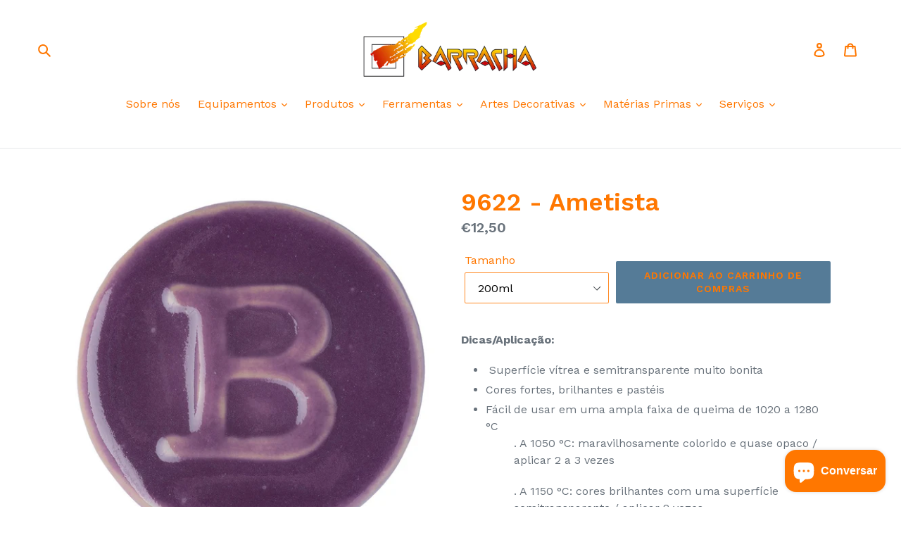

--- FILE ---
content_type: text/html; charset=utf-8
request_url: https://barracha.pt/products/9622-ametista
body_size: 20822
content:
<!doctype html>
<!--[if IE 9]> <html class="ie9 no-js" lang="pt-PT"> <![endif]-->
<!--[if (gt IE 9)|!(IE)]><!--> <html class="no-js" lang="pt-PT"> <!--<![endif]-->
<head>
  <meta charset="utf-8">
  <meta http-equiv="X-UA-Compatible" content="IE=edge,chrome=1">
  <meta name="viewport" content="width=device-width,initial-scale=1">
  <meta name="theme-color" content="#557b97">
  <link rel="canonical" href="https://barracha.pt/products/9622-ametista"><link rel="shortcut icon" href="//barracha.pt/cdn/shop/files/logo_32x32.PNG?v=1615927052" type="image/png"><title>9622 - Ametista
&ndash; Barracha - Fornos e Tecnologias Termodinamicas</title><meta name="description" content="Dicas/Aplicação:  Superfície vítrea e semitransparente muito bonita Cores fortes, brilhantes e pastéis Fácil de usar em uma ampla faixa de queima de 1020 a 1280 °C . A 1050 °C: maravilhosamente colorido e quase opaco / aplicar 2 a 3 vezes . A 1150 °C: cores brilhantes com uma superfície semitransparente / aplicar 2 vez"><!-- /snippets/social-meta-tags.liquid -->




<meta property="og:site_name" content="Barracha - Fornos e Tecnologias Termodinamicas">
<meta property="og:url" content="https://barracha.pt/products/9622-ametista">
<meta property="og:title" content="9622 - Ametista">
<meta property="og:type" content="product">
<meta property="og:description" content="Dicas/Aplicação:  Superfície vítrea e semitransparente muito bonita Cores fortes, brilhantes e pastéis Fácil de usar em uma ampla faixa de queima de 1020 a 1280 °C . A 1050 °C: maravilhosamente colorido e quase opaco / aplicar 2 a 3 vezes . A 1150 °C: cores brilhantes com uma superfície semitransparente / aplicar 2 vez">

  <meta property="og:price:amount" content="12,50">
  <meta property="og:price:currency" content="EUR">

<meta property="og:image" content="http://barracha.pt/cdn/shop/products/PD_9622-1150_00.jpg.1_1200x1200.jpg?v=1627310655">
<meta property="og:image:secure_url" content="https://barracha.pt/cdn/shop/products/PD_9622-1150_00.jpg.1_1200x1200.jpg?v=1627310655">


<meta name="twitter:card" content="summary_large_image">
<meta name="twitter:title" content="9622 - Ametista">
<meta name="twitter:description" content="Dicas/Aplicação:  Superfície vítrea e semitransparente muito bonita Cores fortes, brilhantes e pastéis Fácil de usar em uma ampla faixa de queima de 1020 a 1280 °C . A 1050 °C: maravilhosamente colorido e quase opaco / aplicar 2 a 3 vezes . A 1150 °C: cores brilhantes com uma superfície semitransparente / aplicar 2 vez">


  <link href="//barracha.pt/cdn/shop/t/1/assets/theme.scss.css?v=6799631935224899811759837950" rel="stylesheet" type="text/css" media="all" />
  

  <link href="//fonts.googleapis.com/css?family=Work+Sans:400,700" rel="stylesheet" type="text/css" media="all" />


  

    <link href="//fonts.googleapis.com/css?family=Work+Sans:600" rel="stylesheet" type="text/css" media="all" />
  



  <script>
    var theme = {
      strings: {
        addToCart: "Adicionar ao Carrinho de Compras",
        soldOut: "Esgotado",
        unavailable: "Indisponível",
        regularPrice: "Preço normal",
        sale: "Promoção",
        showMore: "Ver mais",
        showLess: "Mostrar Menos",
        addressError: "Não é possível localizar o endereço",
        addressNoResults: "Nenhum resultado para este endereço",
        addressQueryLimit: "Você excedeu a cota de uso da API do Google. Considere a atualização para um \u003ca href=\"https:\/\/developers.google.com\/maps\/premium\/usage-limits\"\u003ePlano Premium\u003c\/a\u003e.",
        authError: "Houve um problema autenticação de sua conta do Google Maps.",
        newWindow: "Abrirá numa nova janela.",
        external: "Abrirá uma página externa.",
        newWindowExternal: "Abrirá uma página externa numa nova janela."
      },
      moneyFormat: "€{{amount_with_comma_separator}}"
    }

    document.documentElement.className = document.documentElement.className.replace('no-js', 'js');
  </script>

  <!--[if (lte IE 9) ]><script src="//barracha.pt/cdn/shop/t/1/assets/match-media.min.js?v=22265819453975888031527757298" type="text/javascript"></script><![endif]--><!--[if (gt IE 9)|!(IE)]><!--><script src="//barracha.pt/cdn/shop/t/1/assets/lazysizes.js?v=68441465964607740661527757298" async="async"></script><!--<![endif]-->
  <!--[if lte IE 9]><script src="//barracha.pt/cdn/shop/t/1/assets/lazysizes.min.js?v=973"></script><![endif]-->

  <!--[if (gt IE 9)|!(IE)]><!--><script src="//barracha.pt/cdn/shop/t/1/assets/vendor.js?v=121857302354663160541527757298" defer="defer"></script><!--<![endif]-->
  <!--[if lte IE 9]><script src="//barracha.pt/cdn/shop/t/1/assets/vendor.js?v=121857302354663160541527757298"></script><![endif]-->

  <!--[if (gt IE 9)|!(IE)]><!--><script src="//barracha.pt/cdn/shop/t/1/assets/theme.js?v=12289040492031212271639407840" defer="defer"></script><!--<![endif]-->
  <!--[if lte IE 9]><script src="//barracha.pt/cdn/shop/t/1/assets/theme.js?v=12289040492031212271639407840"></script><![endif]-->

  <script>window.performance && window.performance.mark && window.performance.mark('shopify.content_for_header.start');</script><meta id="shopify-digital-wallet" name="shopify-digital-wallet" content="/3502702710/digital_wallets/dialog">
<meta name="shopify-checkout-api-token" content="6742feb6da5f55d7ac292796c6783520">
<meta id="in-context-paypal-metadata" data-shop-id="3502702710" data-venmo-supported="false" data-environment="production" data-locale="en_US" data-paypal-v4="true" data-currency="EUR">
<link rel="alternate" type="application/json+oembed" href="https://barracha.pt/products/9622-ametista.oembed">
<script async="async" src="/checkouts/internal/preloads.js?locale=pt-PT"></script>
<script id="shopify-features" type="application/json">{"accessToken":"6742feb6da5f55d7ac292796c6783520","betas":["rich-media-storefront-analytics"],"domain":"barracha.pt","predictiveSearch":true,"shopId":3502702710,"locale":"pt-pt"}</script>
<script>var Shopify = Shopify || {};
Shopify.shop = "site-barracha.myshopify.com";
Shopify.locale = "pt-PT";
Shopify.currency = {"active":"EUR","rate":"1.0"};
Shopify.country = "PT";
Shopify.theme = {"name":"Debut","id":34486452342,"schema_name":"Debut","schema_version":"4.0.1","theme_store_id":796,"role":"main"};
Shopify.theme.handle = "null";
Shopify.theme.style = {"id":null,"handle":null};
Shopify.cdnHost = "barracha.pt/cdn";
Shopify.routes = Shopify.routes || {};
Shopify.routes.root = "/";</script>
<script type="module">!function(o){(o.Shopify=o.Shopify||{}).modules=!0}(window);</script>
<script>!function(o){function n(){var o=[];function n(){o.push(Array.prototype.slice.apply(arguments))}return n.q=o,n}var t=o.Shopify=o.Shopify||{};t.loadFeatures=n(),t.autoloadFeatures=n()}(window);</script>
<script id="shop-js-analytics" type="application/json">{"pageType":"product"}</script>
<script defer="defer" async type="module" src="//barracha.pt/cdn/shopifycloud/shop-js/modules/v2/client.init-shop-cart-sync_KRj3F0UO.pt-PT.esm.js"></script>
<script defer="defer" async type="module" src="//barracha.pt/cdn/shopifycloud/shop-js/modules/v2/chunk.common_Cn2JqjVl.esm.js"></script>
<script type="module">
  await import("//barracha.pt/cdn/shopifycloud/shop-js/modules/v2/client.init-shop-cart-sync_KRj3F0UO.pt-PT.esm.js");
await import("//barracha.pt/cdn/shopifycloud/shop-js/modules/v2/chunk.common_Cn2JqjVl.esm.js");

  window.Shopify.SignInWithShop?.initShopCartSync?.({"fedCMEnabled":true,"windoidEnabled":true});

</script>
<script id="__st">var __st={"a":3502702710,"offset":0,"reqid":"e775ed34-e692-4f58-9018-dfef793676dc-1768899181","pageurl":"barracha.pt\/products\/9622-ametista","u":"1ef1b4179b75","p":"product","rtyp":"product","rid":6938863108261};</script>
<script>window.ShopifyPaypalV4VisibilityTracking = true;</script>
<script id="captcha-bootstrap">!function(){'use strict';const t='contact',e='account',n='new_comment',o=[[t,t],['blogs',n],['comments',n],[t,'customer']],c=[[e,'customer_login'],[e,'guest_login'],[e,'recover_customer_password'],[e,'create_customer']],r=t=>t.map((([t,e])=>`form[action*='/${t}']:not([data-nocaptcha='true']) input[name='form_type'][value='${e}']`)).join(','),a=t=>()=>t?[...document.querySelectorAll(t)].map((t=>t.form)):[];function s(){const t=[...o],e=r(t);return a(e)}const i='password',u='form_key',d=['recaptcha-v3-token','g-recaptcha-response','h-captcha-response',i],f=()=>{try{return window.sessionStorage}catch{return}},m='__shopify_v',_=t=>t.elements[u];function p(t,e,n=!1){try{const o=window.sessionStorage,c=JSON.parse(o.getItem(e)),{data:r}=function(t){const{data:e,action:n}=t;return t[m]||n?{data:e,action:n}:{data:t,action:n}}(c);for(const[e,n]of Object.entries(r))t.elements[e]&&(t.elements[e].value=n);n&&o.removeItem(e)}catch(o){console.error('form repopulation failed',{error:o})}}const l='form_type',E='cptcha';function T(t){t.dataset[E]=!0}const w=window,h=w.document,L='Shopify',v='ce_forms',y='captcha';let A=!1;((t,e)=>{const n=(g='f06e6c50-85a8-45c8-87d0-21a2b65856fe',I='https://cdn.shopify.com/shopifycloud/storefront-forms-hcaptcha/ce_storefront_forms_captcha_hcaptcha.v1.5.2.iife.js',D={infoText:'Protegido por hCaptcha',privacyText:'Privacidade',termsText:'Termos'},(t,e,n)=>{const o=w[L][v],c=o.bindForm;if(c)return c(t,g,e,D).then(n);var r;o.q.push([[t,g,e,D],n]),r=I,A||(h.body.append(Object.assign(h.createElement('script'),{id:'captcha-provider',async:!0,src:r})),A=!0)});var g,I,D;w[L]=w[L]||{},w[L][v]=w[L][v]||{},w[L][v].q=[],w[L][y]=w[L][y]||{},w[L][y].protect=function(t,e){n(t,void 0,e),T(t)},Object.freeze(w[L][y]),function(t,e,n,w,h,L){const[v,y,A,g]=function(t,e,n){const i=e?o:[],u=t?c:[],d=[...i,...u],f=r(d),m=r(i),_=r(d.filter((([t,e])=>n.includes(e))));return[a(f),a(m),a(_),s()]}(w,h,L),I=t=>{const e=t.target;return e instanceof HTMLFormElement?e:e&&e.form},D=t=>v().includes(t);t.addEventListener('submit',(t=>{const e=I(t);if(!e)return;const n=D(e)&&!e.dataset.hcaptchaBound&&!e.dataset.recaptchaBound,o=_(e),c=g().includes(e)&&(!o||!o.value);(n||c)&&t.preventDefault(),c&&!n&&(function(t){try{if(!f())return;!function(t){const e=f();if(!e)return;const n=_(t);if(!n)return;const o=n.value;o&&e.removeItem(o)}(t);const e=Array.from(Array(32),(()=>Math.random().toString(36)[2])).join('');!function(t,e){_(t)||t.append(Object.assign(document.createElement('input'),{type:'hidden',name:u})),t.elements[u].value=e}(t,e),function(t,e){const n=f();if(!n)return;const o=[...t.querySelectorAll(`input[type='${i}']`)].map((({name:t})=>t)),c=[...d,...o],r={};for(const[a,s]of new FormData(t).entries())c.includes(a)||(r[a]=s);n.setItem(e,JSON.stringify({[m]:1,action:t.action,data:r}))}(t,e)}catch(e){console.error('failed to persist form',e)}}(e),e.submit())}));const S=(t,e)=>{t&&!t.dataset[E]&&(n(t,e.some((e=>e===t))),T(t))};for(const o of['focusin','change'])t.addEventListener(o,(t=>{const e=I(t);D(e)&&S(e,y())}));const B=e.get('form_key'),M=e.get(l),P=B&&M;t.addEventListener('DOMContentLoaded',(()=>{const t=y();if(P)for(const e of t)e.elements[l].value===M&&p(e,B);[...new Set([...A(),...v().filter((t=>'true'===t.dataset.shopifyCaptcha))])].forEach((e=>S(e,t)))}))}(h,new URLSearchParams(w.location.search),n,t,e,['guest_login'])})(!0,!0)}();</script>
<script integrity="sha256-4kQ18oKyAcykRKYeNunJcIwy7WH5gtpwJnB7kiuLZ1E=" data-source-attribution="shopify.loadfeatures" defer="defer" src="//barracha.pt/cdn/shopifycloud/storefront/assets/storefront/load_feature-a0a9edcb.js" crossorigin="anonymous"></script>
<script data-source-attribution="shopify.dynamic_checkout.dynamic.init">var Shopify=Shopify||{};Shopify.PaymentButton=Shopify.PaymentButton||{isStorefrontPortableWallets:!0,init:function(){window.Shopify.PaymentButton.init=function(){};var t=document.createElement("script");t.src="https://barracha.pt/cdn/shopifycloud/portable-wallets/latest/portable-wallets.pt-pt.js",t.type="module",document.head.appendChild(t)}};
</script>
<script data-source-attribution="shopify.dynamic_checkout.buyer_consent">
  function portableWalletsHideBuyerConsent(e){var t=document.getElementById("shopify-buyer-consent"),n=document.getElementById("shopify-subscription-policy-button");t&&n&&(t.classList.add("hidden"),t.setAttribute("aria-hidden","true"),n.removeEventListener("click",e))}function portableWalletsShowBuyerConsent(e){var t=document.getElementById("shopify-buyer-consent"),n=document.getElementById("shopify-subscription-policy-button");t&&n&&(t.classList.remove("hidden"),t.removeAttribute("aria-hidden"),n.addEventListener("click",e))}window.Shopify?.PaymentButton&&(window.Shopify.PaymentButton.hideBuyerConsent=portableWalletsHideBuyerConsent,window.Shopify.PaymentButton.showBuyerConsent=portableWalletsShowBuyerConsent);
</script>
<script data-source-attribution="shopify.dynamic_checkout.cart.bootstrap">document.addEventListener("DOMContentLoaded",(function(){function t(){return document.querySelector("shopify-accelerated-checkout-cart, shopify-accelerated-checkout")}if(t())Shopify.PaymentButton.init();else{new MutationObserver((function(e,n){t()&&(Shopify.PaymentButton.init(),n.disconnect())})).observe(document.body,{childList:!0,subtree:!0})}}));
</script>
<link id="shopify-accelerated-checkout-styles" rel="stylesheet" media="screen" href="https://barracha.pt/cdn/shopifycloud/portable-wallets/latest/accelerated-checkout-backwards-compat.css" crossorigin="anonymous">
<style id="shopify-accelerated-checkout-cart">
        #shopify-buyer-consent {
  margin-top: 1em;
  display: inline-block;
  width: 100%;
}

#shopify-buyer-consent.hidden {
  display: none;
}

#shopify-subscription-policy-button {
  background: none;
  border: none;
  padding: 0;
  text-decoration: underline;
  font-size: inherit;
  cursor: pointer;
}

#shopify-subscription-policy-button::before {
  box-shadow: none;
}

      </style>

<script>window.performance && window.performance.mark && window.performance.mark('shopify.content_for_header.end');</script>
<script src="https://cdn.shopify.com/extensions/e4b3a77b-20c9-4161-b1bb-deb87046128d/inbox-1253/assets/inbox-chat-loader.js" type="text/javascript" defer="defer"></script>
<link href="https://monorail-edge.shopifysvc.com" rel="dns-prefetch">
<script>(function(){if ("sendBeacon" in navigator && "performance" in window) {try {var session_token_from_headers = performance.getEntriesByType('navigation')[0].serverTiming.find(x => x.name == '_s').description;} catch {var session_token_from_headers = undefined;}var session_cookie_matches = document.cookie.match(/_shopify_s=([^;]*)/);var session_token_from_cookie = session_cookie_matches && session_cookie_matches.length === 2 ? session_cookie_matches[1] : "";var session_token = session_token_from_headers || session_token_from_cookie || "";function handle_abandonment_event(e) {var entries = performance.getEntries().filter(function(entry) {return /monorail-edge.shopifysvc.com/.test(entry.name);});if (!window.abandonment_tracked && entries.length === 0) {window.abandonment_tracked = true;var currentMs = Date.now();var navigation_start = performance.timing.navigationStart;var payload = {shop_id: 3502702710,url: window.location.href,navigation_start,duration: currentMs - navigation_start,session_token,page_type: "product"};window.navigator.sendBeacon("https://monorail-edge.shopifysvc.com/v1/produce", JSON.stringify({schema_id: "online_store_buyer_site_abandonment/1.1",payload: payload,metadata: {event_created_at_ms: currentMs,event_sent_at_ms: currentMs}}));}}window.addEventListener('pagehide', handle_abandonment_event);}}());</script>
<script id="web-pixels-manager-setup">(function e(e,d,r,n,o){if(void 0===o&&(o={}),!Boolean(null===(a=null===(i=window.Shopify)||void 0===i?void 0:i.analytics)||void 0===a?void 0:a.replayQueue)){var i,a;window.Shopify=window.Shopify||{};var t=window.Shopify;t.analytics=t.analytics||{};var s=t.analytics;s.replayQueue=[],s.publish=function(e,d,r){return s.replayQueue.push([e,d,r]),!0};try{self.performance.mark("wpm:start")}catch(e){}var l=function(){var e={modern:/Edge?\/(1{2}[4-9]|1[2-9]\d|[2-9]\d{2}|\d{4,})\.\d+(\.\d+|)|Firefox\/(1{2}[4-9]|1[2-9]\d|[2-9]\d{2}|\d{4,})\.\d+(\.\d+|)|Chrom(ium|e)\/(9{2}|\d{3,})\.\d+(\.\d+|)|(Maci|X1{2}).+ Version\/(15\.\d+|(1[6-9]|[2-9]\d|\d{3,})\.\d+)([,.]\d+|)( \(\w+\)|)( Mobile\/\w+|) Safari\/|Chrome.+OPR\/(9{2}|\d{3,})\.\d+\.\d+|(CPU[ +]OS|iPhone[ +]OS|CPU[ +]iPhone|CPU IPhone OS|CPU iPad OS)[ +]+(15[._]\d+|(1[6-9]|[2-9]\d|\d{3,})[._]\d+)([._]\d+|)|Android:?[ /-](13[3-9]|1[4-9]\d|[2-9]\d{2}|\d{4,})(\.\d+|)(\.\d+|)|Android.+Firefox\/(13[5-9]|1[4-9]\d|[2-9]\d{2}|\d{4,})\.\d+(\.\d+|)|Android.+Chrom(ium|e)\/(13[3-9]|1[4-9]\d|[2-9]\d{2}|\d{4,})\.\d+(\.\d+|)|SamsungBrowser\/([2-9]\d|\d{3,})\.\d+/,legacy:/Edge?\/(1[6-9]|[2-9]\d|\d{3,})\.\d+(\.\d+|)|Firefox\/(5[4-9]|[6-9]\d|\d{3,})\.\d+(\.\d+|)|Chrom(ium|e)\/(5[1-9]|[6-9]\d|\d{3,})\.\d+(\.\d+|)([\d.]+$|.*Safari\/(?![\d.]+ Edge\/[\d.]+$))|(Maci|X1{2}).+ Version\/(10\.\d+|(1[1-9]|[2-9]\d|\d{3,})\.\d+)([,.]\d+|)( \(\w+\)|)( Mobile\/\w+|) Safari\/|Chrome.+OPR\/(3[89]|[4-9]\d|\d{3,})\.\d+\.\d+|(CPU[ +]OS|iPhone[ +]OS|CPU[ +]iPhone|CPU IPhone OS|CPU iPad OS)[ +]+(10[._]\d+|(1[1-9]|[2-9]\d|\d{3,})[._]\d+)([._]\d+|)|Android:?[ /-](13[3-9]|1[4-9]\d|[2-9]\d{2}|\d{4,})(\.\d+|)(\.\d+|)|Mobile Safari.+OPR\/([89]\d|\d{3,})\.\d+\.\d+|Android.+Firefox\/(13[5-9]|1[4-9]\d|[2-9]\d{2}|\d{4,})\.\d+(\.\d+|)|Android.+Chrom(ium|e)\/(13[3-9]|1[4-9]\d|[2-9]\d{2}|\d{4,})\.\d+(\.\d+|)|Android.+(UC? ?Browser|UCWEB|U3)[ /]?(15\.([5-9]|\d{2,})|(1[6-9]|[2-9]\d|\d{3,})\.\d+)\.\d+|SamsungBrowser\/(5\.\d+|([6-9]|\d{2,})\.\d+)|Android.+MQ{2}Browser\/(14(\.(9|\d{2,})|)|(1[5-9]|[2-9]\d|\d{3,})(\.\d+|))(\.\d+|)|K[Aa][Ii]OS\/(3\.\d+|([4-9]|\d{2,})\.\d+)(\.\d+|)/},d=e.modern,r=e.legacy,n=navigator.userAgent;return n.match(d)?"modern":n.match(r)?"legacy":"unknown"}(),u="modern"===l?"modern":"legacy",c=(null!=n?n:{modern:"",legacy:""})[u],f=function(e){return[e.baseUrl,"/wpm","/b",e.hashVersion,"modern"===e.buildTarget?"m":"l",".js"].join("")}({baseUrl:d,hashVersion:r,buildTarget:u}),m=function(e){var d=e.version,r=e.bundleTarget,n=e.surface,o=e.pageUrl,i=e.monorailEndpoint;return{emit:function(e){var a=e.status,t=e.errorMsg,s=(new Date).getTime(),l=JSON.stringify({metadata:{event_sent_at_ms:s},events:[{schema_id:"web_pixels_manager_load/3.1",payload:{version:d,bundle_target:r,page_url:o,status:a,surface:n,error_msg:t},metadata:{event_created_at_ms:s}}]});if(!i)return console&&console.warn&&console.warn("[Web Pixels Manager] No Monorail endpoint provided, skipping logging."),!1;try{return self.navigator.sendBeacon.bind(self.navigator)(i,l)}catch(e){}var u=new XMLHttpRequest;try{return u.open("POST",i,!0),u.setRequestHeader("Content-Type","text/plain"),u.send(l),!0}catch(e){return console&&console.warn&&console.warn("[Web Pixels Manager] Got an unhandled error while logging to Monorail."),!1}}}}({version:r,bundleTarget:l,surface:e.surface,pageUrl:self.location.href,monorailEndpoint:e.monorailEndpoint});try{o.browserTarget=l,function(e){var d=e.src,r=e.async,n=void 0===r||r,o=e.onload,i=e.onerror,a=e.sri,t=e.scriptDataAttributes,s=void 0===t?{}:t,l=document.createElement("script"),u=document.querySelector("head"),c=document.querySelector("body");if(l.async=n,l.src=d,a&&(l.integrity=a,l.crossOrigin="anonymous"),s)for(var f in s)if(Object.prototype.hasOwnProperty.call(s,f))try{l.dataset[f]=s[f]}catch(e){}if(o&&l.addEventListener("load",o),i&&l.addEventListener("error",i),u)u.appendChild(l);else{if(!c)throw new Error("Did not find a head or body element to append the script");c.appendChild(l)}}({src:f,async:!0,onload:function(){if(!function(){var e,d;return Boolean(null===(d=null===(e=window.Shopify)||void 0===e?void 0:e.analytics)||void 0===d?void 0:d.initialized)}()){var d=window.webPixelsManager.init(e)||void 0;if(d){var r=window.Shopify.analytics;r.replayQueue.forEach((function(e){var r=e[0],n=e[1],o=e[2];d.publishCustomEvent(r,n,o)})),r.replayQueue=[],r.publish=d.publishCustomEvent,r.visitor=d.visitor,r.initialized=!0}}},onerror:function(){return m.emit({status:"failed",errorMsg:"".concat(f," has failed to load")})},sri:function(e){var d=/^sha384-[A-Za-z0-9+/=]+$/;return"string"==typeof e&&d.test(e)}(c)?c:"",scriptDataAttributes:o}),m.emit({status:"loading"})}catch(e){m.emit({status:"failed",errorMsg:(null==e?void 0:e.message)||"Unknown error"})}}})({shopId: 3502702710,storefrontBaseUrl: "https://barracha.pt",extensionsBaseUrl: "https://extensions.shopifycdn.com/cdn/shopifycloud/web-pixels-manager",monorailEndpoint: "https://monorail-edge.shopifysvc.com/unstable/produce_batch",surface: "storefront-renderer",enabledBetaFlags: ["2dca8a86"],webPixelsConfigList: [{"id":"shopify-app-pixel","configuration":"{}","eventPayloadVersion":"v1","runtimeContext":"STRICT","scriptVersion":"0450","apiClientId":"shopify-pixel","type":"APP","privacyPurposes":["ANALYTICS","MARKETING"]},{"id":"shopify-custom-pixel","eventPayloadVersion":"v1","runtimeContext":"LAX","scriptVersion":"0450","apiClientId":"shopify-pixel","type":"CUSTOM","privacyPurposes":["ANALYTICS","MARKETING"]}],isMerchantRequest: false,initData: {"shop":{"name":"Barracha - Fornos e Tecnologias Termodinamicas","paymentSettings":{"currencyCode":"EUR"},"myshopifyDomain":"site-barracha.myshopify.com","countryCode":"PT","storefrontUrl":"https:\/\/barracha.pt"},"customer":null,"cart":null,"checkout":null,"productVariants":[{"price":{"amount":12.5,"currencyCode":"EUR"},"product":{"title":"9622 - Ametista","vendor":"Site Barracha","id":"6938863108261","untranslatedTitle":"9622 - Ametista","url":"\/products\/9622-ametista","type":""},"id":"40447320391845","image":{"src":"\/\/barracha.pt\/cdn\/shop\/products\/PD_9622-1150_00.jpg.1.jpg?v=1627310655"},"sku":null,"title":"200ml","untranslatedTitle":"200ml"}],"purchasingCompany":null},},"https://barracha.pt/cdn","fcfee988w5aeb613cpc8e4bc33m6693e112",{"modern":"","legacy":""},{"shopId":"3502702710","storefrontBaseUrl":"https:\/\/barracha.pt","extensionBaseUrl":"https:\/\/extensions.shopifycdn.com\/cdn\/shopifycloud\/web-pixels-manager","surface":"storefront-renderer","enabledBetaFlags":"[\"2dca8a86\"]","isMerchantRequest":"false","hashVersion":"fcfee988w5aeb613cpc8e4bc33m6693e112","publish":"custom","events":"[[\"page_viewed\",{}],[\"product_viewed\",{\"productVariant\":{\"price\":{\"amount\":12.5,\"currencyCode\":\"EUR\"},\"product\":{\"title\":\"9622 - Ametista\",\"vendor\":\"Site Barracha\",\"id\":\"6938863108261\",\"untranslatedTitle\":\"9622 - Ametista\",\"url\":\"\/products\/9622-ametista\",\"type\":\"\"},\"id\":\"40447320391845\",\"image\":{\"src\":\"\/\/barracha.pt\/cdn\/shop\/products\/PD_9622-1150_00.jpg.1.jpg?v=1627310655\"},\"sku\":null,\"title\":\"200ml\",\"untranslatedTitle\":\"200ml\"}}]]"});</script><script>
  window.ShopifyAnalytics = window.ShopifyAnalytics || {};
  window.ShopifyAnalytics.meta = window.ShopifyAnalytics.meta || {};
  window.ShopifyAnalytics.meta.currency = 'EUR';
  var meta = {"product":{"id":6938863108261,"gid":"gid:\/\/shopify\/Product\/6938863108261","vendor":"Site Barracha","type":"","handle":"9622-ametista","variants":[{"id":40447320391845,"price":1250,"name":"9622 - Ametista - 200ml","public_title":"200ml","sku":null}],"remote":false},"page":{"pageType":"product","resourceType":"product","resourceId":6938863108261,"requestId":"e775ed34-e692-4f58-9018-dfef793676dc-1768899181"}};
  for (var attr in meta) {
    window.ShopifyAnalytics.meta[attr] = meta[attr];
  }
</script>
<script class="analytics">
  (function () {
    var customDocumentWrite = function(content) {
      var jquery = null;

      if (window.jQuery) {
        jquery = window.jQuery;
      } else if (window.Checkout && window.Checkout.$) {
        jquery = window.Checkout.$;
      }

      if (jquery) {
        jquery('body').append(content);
      }
    };

    var hasLoggedConversion = function(token) {
      if (token) {
        return document.cookie.indexOf('loggedConversion=' + token) !== -1;
      }
      return false;
    }

    var setCookieIfConversion = function(token) {
      if (token) {
        var twoMonthsFromNow = new Date(Date.now());
        twoMonthsFromNow.setMonth(twoMonthsFromNow.getMonth() + 2);

        document.cookie = 'loggedConversion=' + token + '; expires=' + twoMonthsFromNow;
      }
    }

    var trekkie = window.ShopifyAnalytics.lib = window.trekkie = window.trekkie || [];
    if (trekkie.integrations) {
      return;
    }
    trekkie.methods = [
      'identify',
      'page',
      'ready',
      'track',
      'trackForm',
      'trackLink'
    ];
    trekkie.factory = function(method) {
      return function() {
        var args = Array.prototype.slice.call(arguments);
        args.unshift(method);
        trekkie.push(args);
        return trekkie;
      };
    };
    for (var i = 0; i < trekkie.methods.length; i++) {
      var key = trekkie.methods[i];
      trekkie[key] = trekkie.factory(key);
    }
    trekkie.load = function(config) {
      trekkie.config = config || {};
      trekkie.config.initialDocumentCookie = document.cookie;
      var first = document.getElementsByTagName('script')[0];
      var script = document.createElement('script');
      script.type = 'text/javascript';
      script.onerror = function(e) {
        var scriptFallback = document.createElement('script');
        scriptFallback.type = 'text/javascript';
        scriptFallback.onerror = function(error) {
                var Monorail = {
      produce: function produce(monorailDomain, schemaId, payload) {
        var currentMs = new Date().getTime();
        var event = {
          schema_id: schemaId,
          payload: payload,
          metadata: {
            event_created_at_ms: currentMs,
            event_sent_at_ms: currentMs
          }
        };
        return Monorail.sendRequest("https://" + monorailDomain + "/v1/produce", JSON.stringify(event));
      },
      sendRequest: function sendRequest(endpointUrl, payload) {
        // Try the sendBeacon API
        if (window && window.navigator && typeof window.navigator.sendBeacon === 'function' && typeof window.Blob === 'function' && !Monorail.isIos12()) {
          var blobData = new window.Blob([payload], {
            type: 'text/plain'
          });

          if (window.navigator.sendBeacon(endpointUrl, blobData)) {
            return true;
          } // sendBeacon was not successful

        } // XHR beacon

        var xhr = new XMLHttpRequest();

        try {
          xhr.open('POST', endpointUrl);
          xhr.setRequestHeader('Content-Type', 'text/plain');
          xhr.send(payload);
        } catch (e) {
          console.log(e);
        }

        return false;
      },
      isIos12: function isIos12() {
        return window.navigator.userAgent.lastIndexOf('iPhone; CPU iPhone OS 12_') !== -1 || window.navigator.userAgent.lastIndexOf('iPad; CPU OS 12_') !== -1;
      }
    };
    Monorail.produce('monorail-edge.shopifysvc.com',
      'trekkie_storefront_load_errors/1.1',
      {shop_id: 3502702710,
      theme_id: 34486452342,
      app_name: "storefront",
      context_url: window.location.href,
      source_url: "//barracha.pt/cdn/s/trekkie.storefront.cd680fe47e6c39ca5d5df5f0a32d569bc48c0f27.min.js"});

        };
        scriptFallback.async = true;
        scriptFallback.src = '//barracha.pt/cdn/s/trekkie.storefront.cd680fe47e6c39ca5d5df5f0a32d569bc48c0f27.min.js';
        first.parentNode.insertBefore(scriptFallback, first);
      };
      script.async = true;
      script.src = '//barracha.pt/cdn/s/trekkie.storefront.cd680fe47e6c39ca5d5df5f0a32d569bc48c0f27.min.js';
      first.parentNode.insertBefore(script, first);
    };
    trekkie.load(
      {"Trekkie":{"appName":"storefront","development":false,"defaultAttributes":{"shopId":3502702710,"isMerchantRequest":null,"themeId":34486452342,"themeCityHash":"17918123981015710112","contentLanguage":"pt-PT","currency":"EUR","eventMetadataId":"d58a123a-4fbe-4bcf-b960-0a5a00de52aa"},"isServerSideCookieWritingEnabled":true,"monorailRegion":"shop_domain","enabledBetaFlags":["65f19447"]},"Session Attribution":{},"S2S":{"facebookCapiEnabled":false,"source":"trekkie-storefront-renderer","apiClientId":580111}}
    );

    var loaded = false;
    trekkie.ready(function() {
      if (loaded) return;
      loaded = true;

      window.ShopifyAnalytics.lib = window.trekkie;

      var originalDocumentWrite = document.write;
      document.write = customDocumentWrite;
      try { window.ShopifyAnalytics.merchantGoogleAnalytics.call(this); } catch(error) {};
      document.write = originalDocumentWrite;

      window.ShopifyAnalytics.lib.page(null,{"pageType":"product","resourceType":"product","resourceId":6938863108261,"requestId":"e775ed34-e692-4f58-9018-dfef793676dc-1768899181","shopifyEmitted":true});

      var match = window.location.pathname.match(/checkouts\/(.+)\/(thank_you|post_purchase)/)
      var token = match? match[1]: undefined;
      if (!hasLoggedConversion(token)) {
        setCookieIfConversion(token);
        window.ShopifyAnalytics.lib.track("Viewed Product",{"currency":"EUR","variantId":40447320391845,"productId":6938863108261,"productGid":"gid:\/\/shopify\/Product\/6938863108261","name":"9622 - Ametista - 200ml","price":"12.50","sku":null,"brand":"Site Barracha","variant":"200ml","category":"","nonInteraction":true,"remote":false},undefined,undefined,{"shopifyEmitted":true});
      window.ShopifyAnalytics.lib.track("monorail:\/\/trekkie_storefront_viewed_product\/1.1",{"currency":"EUR","variantId":40447320391845,"productId":6938863108261,"productGid":"gid:\/\/shopify\/Product\/6938863108261","name":"9622 - Ametista - 200ml","price":"12.50","sku":null,"brand":"Site Barracha","variant":"200ml","category":"","nonInteraction":true,"remote":false,"referer":"https:\/\/barracha.pt\/products\/9622-ametista"});
      }
    });


        var eventsListenerScript = document.createElement('script');
        eventsListenerScript.async = true;
        eventsListenerScript.src = "//barracha.pt/cdn/shopifycloud/storefront/assets/shop_events_listener-3da45d37.js";
        document.getElementsByTagName('head')[0].appendChild(eventsListenerScript);

})();</script>
<script
  defer
  src="https://barracha.pt/cdn/shopifycloud/perf-kit/shopify-perf-kit-3.0.4.min.js"
  data-application="storefront-renderer"
  data-shop-id="3502702710"
  data-render-region="gcp-us-east1"
  data-page-type="product"
  data-theme-instance-id="34486452342"
  data-theme-name="Debut"
  data-theme-version="4.0.1"
  data-monorail-region="shop_domain"
  data-resource-timing-sampling-rate="10"
  data-shs="true"
  data-shs-beacon="true"
  data-shs-export-with-fetch="true"
  data-shs-logs-sample-rate="1"
  data-shs-beacon-endpoint="https://barracha.pt/api/collect"
></script>
</head>

<body class="template-product">

  <a class="in-page-link visually-hidden skip-link" href="#MainContent">Pular para o Conteúdo</a>

  <div id="SearchDrawer" class="search-bar drawer drawer--top" role="dialog" aria-modal="true" aria-label="Pesquisar">
    <div class="search-bar__table">
      <div class="search-bar__table-cell search-bar__form-wrapper">
        <form class="search search-bar__form" action="/search" method="get" role="search">
          <input class="search__input search-bar__input" type="search" name="q" value="" placeholder="Pesquisar" aria-label="Pesquisar">
          <button class="search-bar__submit search__submit btn--link" type="submit">
            <svg aria-hidden="true" focusable="false" role="presentation" class="icon icon-search" viewBox="0 0 37 40"><path d="M35.6 36l-9.8-9.8c4.1-5.4 3.6-13.2-1.3-18.1-5.4-5.4-14.2-5.4-19.7 0-5.4 5.4-5.4 14.2 0 19.7 2.6 2.6 6.1 4.1 9.8 4.1 3 0 5.9-1 8.3-2.8l9.8 9.8c.4.4.9.6 1.4.6s1-.2 1.4-.6c.9-.9.9-2.1.1-2.9zm-20.9-8.2c-2.6 0-5.1-1-7-2.9-3.9-3.9-3.9-10.1 0-14C9.6 9 12.2 8 14.7 8s5.1 1 7 2.9c3.9 3.9 3.9 10.1 0 14-1.9 1.9-4.4 2.9-7 2.9z"/></svg>
            <span class="icon__fallback-text">Pesquisar</span>
          </button>
        </form>
      </div>
      <div class="search-bar__table-cell text-right">
        <button type="button" class="btn--link search-bar__close js-drawer-close">
          <svg aria-hidden="true" focusable="false" role="presentation" class="icon icon-close" viewBox="0 0 37 40"><path d="M21.3 23l11-11c.8-.8.8-2 0-2.8-.8-.8-2-.8-2.8 0l-11 11-11-11c-.8-.8-2-.8-2.8 0-.8.8-.8 2 0 2.8l11 11-11 11c-.8.8-.8 2 0 2.8.4.4.9.6 1.4.6s1-.2 1.4-.6l11-11 11 11c.4.4.9.6 1.4.6s1-.2 1.4-.6c.8-.8.8-2 0-2.8l-11-11z"/></svg>
          <span class="icon__fallback-text">Encerrar (esc)</span>
        </button>
      </div>
    </div>
  </div>

  <div id="shopify-section-header" class="shopify-section">

<div data-section-id="header" data-section-type="header-section">
  

  <header class="site-header logo--center" role="banner">
    <div class="grid grid--no-gutters grid--table site-header__mobile-nav">
      
        <div class="grid__item small--hide medium-up--one-third">
          <div class="site-header__search">
            <form action="/search" method="get" class="search-header search" role="search">
  <input class="search-header__input search__input"
    type="search"
    name="q"
    placeholder="Pesquisar"
    aria-label="Pesquisar">
  <button class="search-header__submit search__submit btn--link" type="submit">
    <svg aria-hidden="true" focusable="false" role="presentation" class="icon icon-search" viewBox="0 0 37 40"><path d="M35.6 36l-9.8-9.8c4.1-5.4 3.6-13.2-1.3-18.1-5.4-5.4-14.2-5.4-19.7 0-5.4 5.4-5.4 14.2 0 19.7 2.6 2.6 6.1 4.1 9.8 4.1 3 0 5.9-1 8.3-2.8l9.8 9.8c.4.4.9.6 1.4.6s1-.2 1.4-.6c.9-.9.9-2.1.1-2.9zm-20.9-8.2c-2.6 0-5.1-1-7-2.9-3.9-3.9-3.9-10.1 0-14C9.6 9 12.2 8 14.7 8s5.1 1 7 2.9c3.9 3.9 3.9 10.1 0 14-1.9 1.9-4.4 2.9-7 2.9z"/></svg>
    <span class="icon__fallback-text">Pesquisar</span>
  </button>
</form>

          </div>
        </div>
      

      

      <div class="grid__item small--one-half medium-up--one-third logo-align--center">
        
        
          <div class="h2 site-header__logo">
        
          
<a href="/" class="site-header__logo-image site-header__logo-image--centered">
              
              <img class="lazyload js"
                   src="//barracha.pt/cdn/shop/files/Barracha_logo_300x300.png?v=1613696413"
                   data-src="//barracha.pt/cdn/shop/files/Barracha_logo_{width}x.png?v=1613696413"
                   data-widths="[180, 360, 540, 720, 900, 1080, 1296, 1512, 1728, 2048]"
                   data-aspectratio="3.0651340996168583"
                   data-sizes="auto"
                   alt="Barracha - Fornos e Tecnologias Termodinamicas"
                   style="max-width: 250px">
              <noscript>
                
                <img src="//barracha.pt/cdn/shop/files/Barracha_logo_250x.png?v=1613696413"
                     srcset="//barracha.pt/cdn/shop/files/Barracha_logo_250x.png?v=1613696413 1x, //barracha.pt/cdn/shop/files/Barracha_logo_250x@2x.png?v=1613696413 2x"
                     alt="Barracha - Fornos e Tecnologias Termodinamicas"
                     style="max-width: 250px;">
              </noscript>
            </a>
          
        
          </div>
        
      </div>

      

      <div class="grid__item small--one-half medium-up--one-third text-right site-header__icons site-header__icons--plus">
        <div class="site-header__icons-wrapper">
          

          <button type="button" class="btn--link site-header__icon site-header__search-toggle js-drawer-open-top medium-up--hide">
            <svg aria-hidden="true" focusable="false" role="presentation" class="icon icon-search" viewBox="0 0 37 40"><path d="M35.6 36l-9.8-9.8c4.1-5.4 3.6-13.2-1.3-18.1-5.4-5.4-14.2-5.4-19.7 0-5.4 5.4-5.4 14.2 0 19.7 2.6 2.6 6.1 4.1 9.8 4.1 3 0 5.9-1 8.3-2.8l9.8 9.8c.4.4.9.6 1.4.6s1-.2 1.4-.6c.9-.9.9-2.1.1-2.9zm-20.9-8.2c-2.6 0-5.1-1-7-2.9-3.9-3.9-3.9-10.1 0-14C9.6 9 12.2 8 14.7 8s5.1 1 7 2.9c3.9 3.9 3.9 10.1 0 14-1.9 1.9-4.4 2.9-7 2.9z"/></svg>
            <span class="icon__fallback-text">Pesquisar</span>
          </button>

          
            
              <a href="/account/login" class="site-header__icon site-header__account">
                <svg aria-hidden="true" focusable="false" role="presentation" class="icon icon-login" viewBox="0 0 28.33 37.68"><path d="M14.17 14.9a7.45 7.45 0 1 0-7.5-7.45 7.46 7.46 0 0 0 7.5 7.45zm0-10.91a3.45 3.45 0 1 1-3.5 3.46A3.46 3.46 0 0 1 14.17 4zM14.17 16.47A14.18 14.18 0 0 0 0 30.68c0 1.41.66 4 5.11 5.66a27.17 27.17 0 0 0 9.06 1.34c6.54 0 14.17-1.84 14.17-7a14.18 14.18 0 0 0-14.17-14.21zm0 17.21c-6.3 0-10.17-1.77-10.17-3a10.17 10.17 0 1 1 20.33 0c.01 1.23-3.86 3-10.16 3z"/></svg>
                <span class="icon__fallback-text">Iniciar sessão</span>
              </a>
            
          

          <a href="/cart" class="site-header__icon site-header__cart">
            <svg aria-hidden="true" focusable="false" role="presentation" class="icon icon-cart" viewBox="0 0 37 40"><path d="M36.5 34.8L33.3 8h-5.9C26.7 3.9 23 .8 18.5.8S10.3 3.9 9.6 8H3.7L.5 34.8c-.2 1.5.4 2.4.9 3 .5.5 1.4 1.2 3.1 1.2h28c1.3 0 2.4-.4 3.1-1.3.7-.7 1-1.8.9-2.9zm-18-30c2.2 0 4.1 1.4 4.7 3.2h-9.5c.7-1.9 2.6-3.2 4.8-3.2zM4.5 35l2.8-23h2.2v3c0 1.1.9 2 2 2s2-.9 2-2v-3h10v3c0 1.1.9 2 2 2s2-.9 2-2v-3h2.2l2.8 23h-28z"/></svg>
            <span class="icon__fallback-text">Carrinho de Compras</span>
            
          </a>

          
            <button type="button" class="btn--link site-header__icon site-header__menu js-mobile-nav-toggle mobile-nav--open" aria-controls="navigation"  aria-expanded="false" aria-label="Menu">
              <svg aria-hidden="true" focusable="false" role="presentation" class="icon icon-hamburger" viewBox="0 0 37 40"><path d="M33.5 25h-30c-1.1 0-2-.9-2-2s.9-2 2-2h30c1.1 0 2 .9 2 2s-.9 2-2 2zm0-11.5h-30c-1.1 0-2-.9-2-2s.9-2 2-2h30c1.1 0 2 .9 2 2s-.9 2-2 2zm0 23h-30c-1.1 0-2-.9-2-2s.9-2 2-2h30c1.1 0 2 .9 2 2s-.9 2-2 2z"/></svg>
              <svg aria-hidden="true" focusable="false" role="presentation" class="icon icon-close" viewBox="0 0 37 40"><path d="M21.3 23l11-11c.8-.8.8-2 0-2.8-.8-.8-2-.8-2.8 0l-11 11-11-11c-.8-.8-2-.8-2.8 0-.8.8-.8 2 0 2.8l11 11-11 11c-.8.8-.8 2 0 2.8.4.4.9.6 1.4.6s1-.2 1.4-.6l11-11 11 11c.4.4.9.6 1.4.6s1-.2 1.4-.6c.8-.8.8-2 0-2.8l-11-11z"/></svg>
            </button>
          
        </div>

      </div>
    </div>

    <nav class="mobile-nav-wrapper medium-up--hide" role="navigation">
      <ul id="MobileNav" class="mobile-nav">
        
<li class="mobile-nav__item border-bottom">
            
              <a href="/" class="mobile-nav__link">
                Sobre nós
              </a>
            
          </li>
        
<li class="mobile-nav__item border-bottom">
            
              
              <button type="button" class="btn--link js-toggle-submenu mobile-nav__link" data-target="equipamentos-2" data-level="1" aria-expanded="false">
                Equipamentos
                <div class="mobile-nav__icon">
                  <svg aria-hidden="true" focusable="false" role="presentation" class="icon icon-chevron-right" viewBox="0 0 284.49 498.98"><defs><style>.cls-1{fill:#231f20}</style></defs><path class="cls-1" d="M223.18 628.49a35 35 0 0 1-24.75-59.75L388.17 379 198.43 189.26a35 35 0 0 1 49.5-49.5l214.49 214.49a35 35 0 0 1 0 49.5L247.93 618.24a34.89 34.89 0 0 1-24.75 10.25z" transform="translate(-188.18 -129.51)"/></svg>
                </div>
              </button>
              <ul class="mobile-nav__dropdown" data-parent="equipamentos-2" data-level="2">
                <li class="visually-hidden" tabindex="-1" data-menu-title="2">Equipamentos Menu</li>
                <li class="mobile-nav__item border-bottom">
                  <div class="mobile-nav__table">
                    <div class="mobile-nav__table-cell mobile-nav__return">
                      <button class="btn--link js-toggle-submenu mobile-nav__return-btn" type="button" aria-expanded="true" aria-label="Equipamentos">
                        <svg aria-hidden="true" focusable="false" role="presentation" class="icon icon-chevron-left" viewBox="0 0 284.49 498.98"><defs><style>.cls-1{fill:#231f20}</style></defs><path class="cls-1" d="M437.67 129.51a35 35 0 0 1 24.75 59.75L272.67 379l189.75 189.74a35 35 0 1 1-49.5 49.5L198.43 403.75a35 35 0 0 1 0-49.5l214.49-214.49a34.89 34.89 0 0 1 24.75-10.25z" transform="translate(-188.18 -129.51)"/></svg>
                      </button>
                    </div>
                    <span class="mobile-nav__sublist-link mobile-nav__sublist-header mobile-nav__sublist-header--main-nav-parent">
                      Equipamentos
                    </span>
                  </div>
                </li>

                
                  <li class="mobile-nav__item border-bottom">
                    
                      
                      <button type="button" class="btn--link js-toggle-submenu mobile-nav__link mobile-nav__sublist-link" data-target="fornos-2-1" aria-expanded="false">
                        Fornos
                        <div class="mobile-nav__icon">
                          <svg aria-hidden="true" focusable="false" role="presentation" class="icon icon-chevron-right" viewBox="0 0 284.49 498.98"><defs><style>.cls-1{fill:#231f20}</style></defs><path class="cls-1" d="M223.18 628.49a35 35 0 0 1-24.75-59.75L388.17 379 198.43 189.26a35 35 0 0 1 49.5-49.5l214.49 214.49a35 35 0 0 1 0 49.5L247.93 618.24a34.89 34.89 0 0 1-24.75 10.25z" transform="translate(-188.18 -129.51)"/></svg>
                        </div>
                      </button>
                      <ul class="mobile-nav__dropdown" data-parent="fornos-2-1" data-level="3">
                        <li class="visually-hidden" tabindex="-1" data-menu-title="3">Fornos Menu</li>
                        <li class="mobile-nav__item border-bottom">
                          <div class="mobile-nav__table">
                            <div class="mobile-nav__table-cell mobile-nav__return">
                              <button type="button" class="btn--link js-toggle-submenu mobile-nav__return-btn" data-target="equipamentos-2" aria-expanded="true" aria-label="Fornos">
                                <svg aria-hidden="true" focusable="false" role="presentation" class="icon icon-chevron-left" viewBox="0 0 284.49 498.98"><defs><style>.cls-1{fill:#231f20}</style></defs><path class="cls-1" d="M437.67 129.51a35 35 0 0 1 24.75 59.75L272.67 379l189.75 189.74a35 35 0 1 1-49.5 49.5L198.43 403.75a35 35 0 0 1 0-49.5l214.49-214.49a34.89 34.89 0 0 1 24.75-10.25z" transform="translate(-188.18 -129.51)"/></svg>
                              </button>
                            </div>
                            <a href="/collections/fornos" class="mobile-nav__sublist-link mobile-nav__sublist-header">
                              Fornos
                            </a>
                          </div>
                        </li>
                        
                          <li class="mobile-nav__item border-bottom">
                            <a href="/collections/fornos-do-modelo-e-1/Modelo-E" class="mobile-nav__sublist-link">
                              Fornos Modelo E
                            </a>
                          </li>
                        
                          <li class="mobile-nav__item border-bottom">
                            <a href="/collections/fornos-modelo-k" class="mobile-nav__sublist-link">
                              Fornos Modelo k
                            </a>
                          </li>
                        
                          <li class="mobile-nav__item border-bottom">
                            <a href="/collections/fornos-do-modelo-mc/Modelo-MC" class="mobile-nav__sublist-link">
                              Fornos Modelo MC
                            </a>
                          </li>
                        
                          <li class="mobile-nav__item border-bottom">
                            <a href="/collections/fornos-modelo-mv" class="mobile-nav__sublist-link">
                              Fornos Modelo MV 
                            </a>
                          </li>
                        
                          <li class="mobile-nav__item border-bottom">
                            <a href="/collections/fornos-de-raku" class="mobile-nav__sublist-link">
                              Fornos Raku
                            </a>
                          </li>
                        
                          <li class="mobile-nav__item border-bottom">
                            <a href="/collections/fornos-gas-ceramica/Forno-de-G%C3%A1s" class="mobile-nav__sublist-link">
                              Fornos de Gás
                            </a>
                          </li>
                        
                          <li class="mobile-nav__item">
                            <a href="/collections/fornos-especiais/Fornos-Especiais" class="mobile-nav__sublist-link">
                              Fornos Especiais
                            </a>
                          </li>
                        
                      </ul>
                    
                  </li>
                
                  <li class="mobile-nav__item border-bottom">
                    
                      
                      <button type="button" class="btn--link js-toggle-submenu mobile-nav__link mobile-nav__sublist-link" data-target="material-refratario-2-2" aria-expanded="false">
                        Material Refratário
                        <div class="mobile-nav__icon">
                          <svg aria-hidden="true" focusable="false" role="presentation" class="icon icon-chevron-right" viewBox="0 0 284.49 498.98"><defs><style>.cls-1{fill:#231f20}</style></defs><path class="cls-1" d="M223.18 628.49a35 35 0 0 1-24.75-59.75L388.17 379 198.43 189.26a35 35 0 0 1 49.5-49.5l214.49 214.49a35 35 0 0 1 0 49.5L247.93 618.24a34.89 34.89 0 0 1-24.75 10.25z" transform="translate(-188.18 -129.51)"/></svg>
                        </div>
                      </button>
                      <ul class="mobile-nav__dropdown" data-parent="material-refratario-2-2" data-level="3">
                        <li class="visually-hidden" tabindex="-1" data-menu-title="3">Material Refratário Menu</li>
                        <li class="mobile-nav__item border-bottom">
                          <div class="mobile-nav__table">
                            <div class="mobile-nav__table-cell mobile-nav__return">
                              <button type="button" class="btn--link js-toggle-submenu mobile-nav__return-btn" data-target="equipamentos-2" aria-expanded="true" aria-label="Material Refratário">
                                <svg aria-hidden="true" focusable="false" role="presentation" class="icon icon-chevron-left" viewBox="0 0 284.49 498.98"><defs><style>.cls-1{fill:#231f20}</style></defs><path class="cls-1" d="M437.67 129.51a35 35 0 0 1 24.75 59.75L272.67 379l189.75 189.74a35 35 0 1 1-49.5 49.5L198.43 403.75a35 35 0 0 1 0-49.5l214.49-214.49a34.89 34.89 0 0 1 24.75-10.25z" transform="translate(-188.18 -129.51)"/></svg>
                              </button>
                            </div>
                            <a href="/collections/material-refratario" class="mobile-nav__sublist-link mobile-nav__sublist-header">
                              Material Refratário
                            </a>
                          </div>
                        </li>
                        
                          <li class="mobile-nav__item border-bottom">
                            <a href="/products/gazete" class="mobile-nav__sublist-link">
                              Gazete
                            </a>
                          </li>
                        
                          <li class="mobile-nav__item border-bottom">
                            <a href="/products/prumo" class="mobile-nav__sublist-link">
                              Prumos
                            </a>
                          </li>
                        
                          <li class="mobile-nav__item border-bottom">
                            <a href="/collections/trempes" class="mobile-nav__sublist-link">
                              Trempes 
                            </a>
                          </li>
                        
                          <li class="mobile-nav__item border-bottom">
                            <a href="/products/anel-de-buller" class="mobile-nav__sublist-link">
                              Anel de Buller
                            </a>
                          </li>
                        
                          <li class="mobile-nav__item">
                            <a href="/products/luvas-de-forno" class="mobile-nav__sublist-link">
                              Luvas de Forno
                            </a>
                          </li>
                        
                      </ul>
                    
                  </li>
                
                  <li class="mobile-nav__item">
                    
                      
                      <button type="button" class="btn--link js-toggle-submenu mobile-nav__link mobile-nav__sublist-link" data-target="outros-2-3" aria-expanded="false">
                        Outros 
                        <div class="mobile-nav__icon">
                          <svg aria-hidden="true" focusable="false" role="presentation" class="icon icon-chevron-right" viewBox="0 0 284.49 498.98"><defs><style>.cls-1{fill:#231f20}</style></defs><path class="cls-1" d="M223.18 628.49a35 35 0 0 1-24.75-59.75L388.17 379 198.43 189.26a35 35 0 0 1 49.5-49.5l214.49 214.49a35 35 0 0 1 0 49.5L247.93 618.24a34.89 34.89 0 0 1-24.75 10.25z" transform="translate(-188.18 -129.51)"/></svg>
                        </div>
                      </button>
                      <ul class="mobile-nav__dropdown" data-parent="outros-2-3" data-level="3">
                        <li class="visually-hidden" tabindex="-1" data-menu-title="3">Outros  Menu</li>
                        <li class="mobile-nav__item border-bottom">
                          <div class="mobile-nav__table">
                            <div class="mobile-nav__table-cell mobile-nav__return">
                              <button type="button" class="btn--link js-toggle-submenu mobile-nav__return-btn" data-target="equipamentos-2" aria-expanded="true" aria-label="Outros ">
                                <svg aria-hidden="true" focusable="false" role="presentation" class="icon icon-chevron-left" viewBox="0 0 284.49 498.98"><defs><style>.cls-1{fill:#231f20}</style></defs><path class="cls-1" d="M437.67 129.51a35 35 0 0 1 24.75 59.75L272.67 379l189.75 189.74a35 35 0 1 1-49.5 49.5L198.43 403.75a35 35 0 0 1 0-49.5l214.49-214.49a34.89 34.89 0 0 1 24.75-10.25z" transform="translate(-188.18 -129.51)"/></svg>
                              </button>
                            </div>
                            <a href="/search" class="mobile-nav__sublist-link mobile-nav__sublist-header">
                              Outros 
                            </a>
                          </div>
                        </li>
                        
                          <li class="mobile-nav__item border-bottom">
                            <a href="/pages/sistemas-de-controlo" class="mobile-nav__sublist-link">
                              Sistema de controlo
                            </a>
                          </li>
                        
                          <li class="mobile-nav__item border-bottom">
                            <a href="/pages/controladores" class="mobile-nav__sublist-link">
                              Manuais de Instruções
                            </a>
                          </li>
                        
                          <li class="mobile-nav__item">
                            <a href="/collections/rodas-de-oleiro" class="mobile-nav__sublist-link">
                              Rodas de Oleiro
                            </a>
                          </li>
                        
                      </ul>
                    
                  </li>
                
              </ul>
            
          </li>
        
<li class="mobile-nav__item border-bottom">
            
              
              <button type="button" class="btn--link js-toggle-submenu mobile-nav__link" data-target="produtos-3" data-level="1" aria-expanded="false">
                Produtos 
                <div class="mobile-nav__icon">
                  <svg aria-hidden="true" focusable="false" role="presentation" class="icon icon-chevron-right" viewBox="0 0 284.49 498.98"><defs><style>.cls-1{fill:#231f20}</style></defs><path class="cls-1" d="M223.18 628.49a35 35 0 0 1-24.75-59.75L388.17 379 198.43 189.26a35 35 0 0 1 49.5-49.5l214.49 214.49a35 35 0 0 1 0 49.5L247.93 618.24a34.89 34.89 0 0 1-24.75 10.25z" transform="translate(-188.18 -129.51)"/></svg>
                </div>
              </button>
              <ul class="mobile-nav__dropdown" data-parent="produtos-3" data-level="2">
                <li class="visually-hidden" tabindex="-1" data-menu-title="2">Produtos  Menu</li>
                <li class="mobile-nav__item border-bottom">
                  <div class="mobile-nav__table">
                    <div class="mobile-nav__table-cell mobile-nav__return">
                      <button class="btn--link js-toggle-submenu mobile-nav__return-btn" type="button" aria-expanded="true" aria-label="Produtos ">
                        <svg aria-hidden="true" focusable="false" role="presentation" class="icon icon-chevron-left" viewBox="0 0 284.49 498.98"><defs><style>.cls-1{fill:#231f20}</style></defs><path class="cls-1" d="M437.67 129.51a35 35 0 0 1 24.75 59.75L272.67 379l189.75 189.74a35 35 0 1 1-49.5 49.5L198.43 403.75a35 35 0 0 1 0-49.5l214.49-214.49a34.89 34.89 0 0 1 24.75-10.25z" transform="translate(-188.18 -129.51)"/></svg>
                      </button>
                    </div>
                    <span class="mobile-nav__sublist-link mobile-nav__sublist-header mobile-nav__sublist-header--main-nav-parent">
                      Produtos 
                    </span>
                  </div>
                </li>

                
                  <li class="mobile-nav__item border-bottom">
                    
                      
                      <button type="button" class="btn--link js-toggle-submenu mobile-nav__link mobile-nav__sublist-link" data-target="pastas-ceramicas-3-1" aria-expanded="false">
                        Pastas Cerámicas
                        <div class="mobile-nav__icon">
                          <svg aria-hidden="true" focusable="false" role="presentation" class="icon icon-chevron-right" viewBox="0 0 284.49 498.98"><defs><style>.cls-1{fill:#231f20}</style></defs><path class="cls-1" d="M223.18 628.49a35 35 0 0 1-24.75-59.75L388.17 379 198.43 189.26a35 35 0 0 1 49.5-49.5l214.49 214.49a35 35 0 0 1 0 49.5L247.93 618.24a34.89 34.89 0 0 1-24.75 10.25z" transform="translate(-188.18 -129.51)"/></svg>
                        </div>
                      </button>
                      <ul class="mobile-nav__dropdown" data-parent="pastas-ceramicas-3-1" data-level="3">
                        <li class="visually-hidden" tabindex="-1" data-menu-title="3">Pastas Cerámicas Menu</li>
                        <li class="mobile-nav__item border-bottom">
                          <div class="mobile-nav__table">
                            <div class="mobile-nav__table-cell mobile-nav__return">
                              <button type="button" class="btn--link js-toggle-submenu mobile-nav__return-btn" data-target="produtos-3" aria-expanded="true" aria-label="Pastas Cerámicas">
                                <svg aria-hidden="true" focusable="false" role="presentation" class="icon icon-chevron-left" viewBox="0 0 284.49 498.98"><defs><style>.cls-1{fill:#231f20}</style></defs><path class="cls-1" d="M437.67 129.51a35 35 0 0 1 24.75 59.75L272.67 379l189.75 189.74a35 35 0 1 1-49.5 49.5L198.43 403.75a35 35 0 0 1 0-49.5l214.49-214.49a34.89 34.89 0 0 1 24.75-10.25z" transform="translate(-188.18 -129.51)"/></svg>
                              </button>
                            </div>
                            <a href="/collections/pastas-ceramicas" class="mobile-nav__sublist-link mobile-nav__sublist-header">
                              Pastas Cerámicas
                            </a>
                          </div>
                        </li>
                        
                          <li class="mobile-nav__item border-bottom">
                            <a href="/products/pasta-alta%C2%BA" class="mobile-nav__sublist-link">
                              Alta Temperatura
                            </a>
                          </li>
                        
                          <li class="mobile-nav__item">
                            <a href="/products/barros-de-baixa-temperatura" class="mobile-nav__sublist-link">
                              Baixa Temperatura
                            </a>
                          </li>
                        
                      </ul>
                    
                  </li>
                
                  <li class="mobile-nav__item border-bottom">
                    
                      
                      <button type="button" class="btn--link js-toggle-submenu mobile-nav__link mobile-nav__sublist-link" data-target="vidrados-3-2" aria-expanded="false">
                        Vidrados 
                        <div class="mobile-nav__icon">
                          <svg aria-hidden="true" focusable="false" role="presentation" class="icon icon-chevron-right" viewBox="0 0 284.49 498.98"><defs><style>.cls-1{fill:#231f20}</style></defs><path class="cls-1" d="M223.18 628.49a35 35 0 0 1-24.75-59.75L388.17 379 198.43 189.26a35 35 0 0 1 49.5-49.5l214.49 214.49a35 35 0 0 1 0 49.5L247.93 618.24a34.89 34.89 0 0 1-24.75 10.25z" transform="translate(-188.18 -129.51)"/></svg>
                        </div>
                      </button>
                      <ul class="mobile-nav__dropdown" data-parent="vidrados-3-2" data-level="3">
                        <li class="visually-hidden" tabindex="-1" data-menu-title="3">Vidrados  Menu</li>
                        <li class="mobile-nav__item border-bottom">
                          <div class="mobile-nav__table">
                            <div class="mobile-nav__table-cell mobile-nav__return">
                              <button type="button" class="btn--link js-toggle-submenu mobile-nav__return-btn" data-target="produtos-3" aria-expanded="true" aria-label="Vidrados ">
                                <svg aria-hidden="true" focusable="false" role="presentation" class="icon icon-chevron-left" viewBox="0 0 284.49 498.98"><defs><style>.cls-1{fill:#231f20}</style></defs><path class="cls-1" d="M437.67 129.51a35 35 0 0 1 24.75 59.75L272.67 379l189.75 189.74a35 35 0 1 1-49.5 49.5L198.43 403.75a35 35 0 0 1 0-49.5l214.49-214.49a34.89 34.89 0 0 1 24.75-10.25z" transform="translate(-188.18 -129.51)"/></svg>
                              </button>
                            </div>
                            <a href="/collections/ceramica-botz" class="mobile-nav__sublist-link mobile-nav__sublist-header">
                              Vidrados 
                            </a>
                          </div>
                        </li>
                        
                          <li class="mobile-nav__item border-bottom">
                            <a href="/collections/vidrados-base/transparentes" class="mobile-nav__sublist-link">
                              Base 
                            </a>
                          </li>
                        
                          <li class="mobile-nav__item border-bottom">
                            <a href="/collections/vidrados-em-po" class="mobile-nav__sublist-link">
                              Vidrados em Pó
                            </a>
                          </li>
                        
                          <li class="mobile-nav__item border-bottom">
                            <a href="/collections/vislumbre" class="mobile-nav__sublist-link">
                              Vislumbre Botz (900º-1060ºC)
                            </a>
                          </li>
                        
                          <li class="mobile-nav__item border-bottom">
                            <a href="/collections/unidekor-1000%C2%BA-1250%C2%BAc" class="mobile-nav__sublist-link">
                              Unidekor Botz (1000º-1250ºC)
                            </a>
                          </li>
                        
                          <li class="mobile-nav__item border-bottom">
                            <a href="/collections/botz-plus-sps-1050%C2%BA-1280%C2%BAc" class="mobile-nav__sublist-link">
                              BOTZ PLUS/SPS (1050º-1280ºC)
                            </a>
                          </li>
                        
                          <li class="mobile-nav__item border-bottom">
                            <a href="/collections/botz-pro-1020%C2%BA-1280%C2%BAc" class="mobile-nav__sublist-link">
                              BOTZ PRO (1020º-1280ºC)
                            </a>
                          </li>
                        
                          <li class="mobile-nav__item">
                            <a href="/collections/vidrados-1220-1280-c" class="mobile-nav__sublist-link">
                              BOTZ ( 1220°-1280°C ) 
                            </a>
                          </li>
                        
                      </ul>
                    
                  </li>
                
                  <li class="mobile-nav__item border-bottom">
                    
                      
                      <button type="button" class="btn--link js-toggle-submenu mobile-nav__link mobile-nav__sublist-link" data-target="engobes-3-3" aria-expanded="false">
                        Engobes
                        <div class="mobile-nav__icon">
                          <svg aria-hidden="true" focusable="false" role="presentation" class="icon icon-chevron-right" viewBox="0 0 284.49 498.98"><defs><style>.cls-1{fill:#231f20}</style></defs><path class="cls-1" d="M223.18 628.49a35 35 0 0 1-24.75-59.75L388.17 379 198.43 189.26a35 35 0 0 1 49.5-49.5l214.49 214.49a35 35 0 0 1 0 49.5L247.93 618.24a34.89 34.89 0 0 1-24.75 10.25z" transform="translate(-188.18 -129.51)"/></svg>
                        </div>
                      </button>
                      <ul class="mobile-nav__dropdown" data-parent="engobes-3-3" data-level="3">
                        <li class="visually-hidden" tabindex="-1" data-menu-title="3">Engobes Menu</li>
                        <li class="mobile-nav__item border-bottom">
                          <div class="mobile-nav__table">
                            <div class="mobile-nav__table-cell mobile-nav__return">
                              <button type="button" class="btn--link js-toggle-submenu mobile-nav__return-btn" data-target="produtos-3" aria-expanded="true" aria-label="Engobes">
                                <svg aria-hidden="true" focusable="false" role="presentation" class="icon icon-chevron-left" viewBox="0 0 284.49 498.98"><defs><style>.cls-1{fill:#231f20}</style></defs><path class="cls-1" d="M437.67 129.51a35 35 0 0 1 24.75 59.75L272.67 379l189.75 189.74a35 35 0 1 1-49.5 49.5L198.43 403.75a35 35 0 0 1 0-49.5l214.49-214.49a34.89 34.89 0 0 1 24.75-10.25z" transform="translate(-188.18 -129.51)"/></svg>
                              </button>
                            </div>
                            <a href="/collections/engobes" class="mobile-nav__sublist-link mobile-nav__sublist-header">
                              Engobes
                            </a>
                          </div>
                        </li>
                        
                          <li class="mobile-nav__item border-bottom">
                            <a href="/collections/engobes-ceramicos" class="mobile-nav__sublist-link">
                              Engobe em pó
                            </a>
                          </li>
                        
                          <li class="mobile-nav__item border-bottom">
                            <a href="/collections/engobes-1" class="mobile-nav__sublist-link">
                              Engobes Líquidos BaixaºC
                            </a>
                          </li>
                        
                          <li class="mobile-nav__item">
                            <a href="/collections/engobes-liquidos-alta%C2%BAc" class="mobile-nav__sublist-link">
                              Engobes Líquidos AltaºC
                            </a>
                          </li>
                        
                      </ul>
                    
                  </li>
                
                  <li class="mobile-nav__item border-bottom">
                    
                      
                      <button type="button" class="btn--link js-toggle-submenu mobile-nav__link mobile-nav__sublist-link" data-target="azulejos-3-4" aria-expanded="false">
                        Azulejos
                        <div class="mobile-nav__icon">
                          <svg aria-hidden="true" focusable="false" role="presentation" class="icon icon-chevron-right" viewBox="0 0 284.49 498.98"><defs><style>.cls-1{fill:#231f20}</style></defs><path class="cls-1" d="M223.18 628.49a35 35 0 0 1-24.75-59.75L388.17 379 198.43 189.26a35 35 0 0 1 49.5-49.5l214.49 214.49a35 35 0 0 1 0 49.5L247.93 618.24a34.89 34.89 0 0 1-24.75 10.25z" transform="translate(-188.18 -129.51)"/></svg>
                        </div>
                      </button>
                      <ul class="mobile-nav__dropdown" data-parent="azulejos-3-4" data-level="3">
                        <li class="visually-hidden" tabindex="-1" data-menu-title="3">Azulejos Menu</li>
                        <li class="mobile-nav__item border-bottom">
                          <div class="mobile-nav__table">
                            <div class="mobile-nav__table-cell mobile-nav__return">
                              <button type="button" class="btn--link js-toggle-submenu mobile-nav__return-btn" data-target="produtos-3" aria-expanded="true" aria-label="Azulejos">
                                <svg aria-hidden="true" focusable="false" role="presentation" class="icon icon-chevron-left" viewBox="0 0 284.49 498.98"><defs><style>.cls-1{fill:#231f20}</style></defs><path class="cls-1" d="M437.67 129.51a35 35 0 0 1 24.75 59.75L272.67 379l189.75 189.74a35 35 0 1 1-49.5 49.5L198.43 403.75a35 35 0 0 1 0-49.5l214.49-214.49a34.89 34.89 0 0 1 24.75-10.25z" transform="translate(-188.18 -129.51)"/></svg>
                              </button>
                            </div>
                            <a href="/collections/azulejos" class="mobile-nav__sublist-link mobile-nav__sublist-header">
                              Azulejos
                            </a>
                          </div>
                        </li>
                        
                          <li class="mobile-nav__item border-bottom">
                            <a href="/collections/azulejos-cru" class="mobile-nav__sublist-link">
                              Azulejo Cru
                            </a>
                          </li>
                        
                          <li class="mobile-nav__item border-bottom">
                            <a href="/collections/azulejos-de-chacota" class="mobile-nav__sublist-link">
                              Azulejo Chacota
                            </a>
                          </li>
                        
                          <li class="mobile-nav__item border-bottom">
                            <a href="/collections/tintas-de-alto-fogo" class="mobile-nav__sublist-link">
                              Tintas de Alto Fogo
                            </a>
                          </li>
                        
                          <li class="mobile-nav__item">
                            <a href="/collections/acessorios-de-azulejos" class="mobile-nav__sublist-link">
                              Acessórios
                            </a>
                          </li>
                        
                      </ul>
                    
                  </li>
                
                  <li class="mobile-nav__item">
                    
                      
                      <button type="button" class="btn--link js-toggle-submenu mobile-nav__link mobile-nav__sublist-link" data-target="porcelana-3-5" aria-expanded="false">
                        Porcelana
                        <div class="mobile-nav__icon">
                          <svg aria-hidden="true" focusable="false" role="presentation" class="icon icon-chevron-right" viewBox="0 0 284.49 498.98"><defs><style>.cls-1{fill:#231f20}</style></defs><path class="cls-1" d="M223.18 628.49a35 35 0 0 1-24.75-59.75L388.17 379 198.43 189.26a35 35 0 0 1 49.5-49.5l214.49 214.49a35 35 0 0 1 0 49.5L247.93 618.24a34.89 34.89 0 0 1-24.75 10.25z" transform="translate(-188.18 -129.51)"/></svg>
                        </div>
                      </button>
                      <ul class="mobile-nav__dropdown" data-parent="porcelana-3-5" data-level="3">
                        <li class="visually-hidden" tabindex="-1" data-menu-title="3">Porcelana Menu</li>
                        <li class="mobile-nav__item border-bottom">
                          <div class="mobile-nav__table">
                            <div class="mobile-nav__table-cell mobile-nav__return">
                              <button type="button" class="btn--link js-toggle-submenu mobile-nav__return-btn" data-target="produtos-3" aria-expanded="true" aria-label="Porcelana">
                                <svg aria-hidden="true" focusable="false" role="presentation" class="icon icon-chevron-left" viewBox="0 0 284.49 498.98"><defs><style>.cls-1{fill:#231f20}</style></defs><path class="cls-1" d="M437.67 129.51a35 35 0 0 1 24.75 59.75L272.67 379l189.75 189.74a35 35 0 1 1-49.5 49.5L198.43 403.75a35 35 0 0 1 0-49.5l214.49-214.49a34.89 34.89 0 0 1 24.75-10.25z" transform="translate(-188.18 -129.51)"/></svg>
                              </button>
                            </div>
                            <a href="/collections/porcelana" class="mobile-nav__sublist-link mobile-nav__sublist-header">
                              Porcelana
                            </a>
                          </div>
                        </li>
                        
                          <li class="mobile-nav__item border-bottom">
                            <a href="/collections/pecas-de-porcelana" class="mobile-nav__sublist-link">
                              Peças 
                            </a>
                          </li>
                        
                          <li class="mobile-nav__item border-bottom">
                            <a href="/collections/pigmentos-para-porcelana" class="mobile-nav__sublist-link">
                              Pigmentos 
                            </a>
                          </li>
                        
                          <li class="mobile-nav__item">
                            <a href="/collections/acessorios-de-pintura" class="mobile-nav__sublist-link">
                              Ferramentas
                            </a>
                          </li>
                        
                      </ul>
                    
                  </li>
                
              </ul>
            
          </li>
        
<li class="mobile-nav__item border-bottom">
            
              
              <button type="button" class="btn--link js-toggle-submenu mobile-nav__link" data-target="ferramentas-4" data-level="1" aria-expanded="false">
                Ferramentas
                <div class="mobile-nav__icon">
                  <svg aria-hidden="true" focusable="false" role="presentation" class="icon icon-chevron-right" viewBox="0 0 284.49 498.98"><defs><style>.cls-1{fill:#231f20}</style></defs><path class="cls-1" d="M223.18 628.49a35 35 0 0 1-24.75-59.75L388.17 379 198.43 189.26a35 35 0 0 1 49.5-49.5l214.49 214.49a35 35 0 0 1 0 49.5L247.93 618.24a34.89 34.89 0 0 1-24.75 10.25z" transform="translate(-188.18 -129.51)"/></svg>
                </div>
              </button>
              <ul class="mobile-nav__dropdown" data-parent="ferramentas-4" data-level="2">
                <li class="visually-hidden" tabindex="-1" data-menu-title="2">Ferramentas Menu</li>
                <li class="mobile-nav__item border-bottom">
                  <div class="mobile-nav__table">
                    <div class="mobile-nav__table-cell mobile-nav__return">
                      <button class="btn--link js-toggle-submenu mobile-nav__return-btn" type="button" aria-expanded="true" aria-label="Ferramentas">
                        <svg aria-hidden="true" focusable="false" role="presentation" class="icon icon-chevron-left" viewBox="0 0 284.49 498.98"><defs><style>.cls-1{fill:#231f20}</style></defs><path class="cls-1" d="M437.67 129.51a35 35 0 0 1 24.75 59.75L272.67 379l189.75 189.74a35 35 0 1 1-49.5 49.5L198.43 403.75a35 35 0 0 1 0-49.5l214.49-214.49a34.89 34.89 0 0 1 24.75-10.25z" transform="translate(-188.18 -129.51)"/></svg>
                      </button>
                    </div>
                    <span class="mobile-nav__sublist-link mobile-nav__sublist-header mobile-nav__sublist-header--main-nav-parent">
                      Ferramentas
                    </span>
                  </div>
                </li>

                
                  <li class="mobile-nav__item border-bottom">
                    
                      
                      <button type="button" class="btn--link js-toggle-submenu mobile-nav__link mobile-nav__sublist-link" data-target="acabamento-4-1" aria-expanded="false">
                        Acabamento
                        <div class="mobile-nav__icon">
                          <svg aria-hidden="true" focusable="false" role="presentation" class="icon icon-chevron-right" viewBox="0 0 284.49 498.98"><defs><style>.cls-1{fill:#231f20}</style></defs><path class="cls-1" d="M223.18 628.49a35 35 0 0 1-24.75-59.75L388.17 379 198.43 189.26a35 35 0 0 1 49.5-49.5l214.49 214.49a35 35 0 0 1 0 49.5L247.93 618.24a34.89 34.89 0 0 1-24.75 10.25z" transform="translate(-188.18 -129.51)"/></svg>
                        </div>
                      </button>
                      <ul class="mobile-nav__dropdown" data-parent="acabamento-4-1" data-level="3">
                        <li class="visually-hidden" tabindex="-1" data-menu-title="3">Acabamento Menu</li>
                        <li class="mobile-nav__item border-bottom">
                          <div class="mobile-nav__table">
                            <div class="mobile-nav__table-cell mobile-nav__return">
                              <button type="button" class="btn--link js-toggle-submenu mobile-nav__return-btn" data-target="ferramentas-4" aria-expanded="true" aria-label="Acabamento">
                                <svg aria-hidden="true" focusable="false" role="presentation" class="icon icon-chevron-left" viewBox="0 0 284.49 498.98"><defs><style>.cls-1{fill:#231f20}</style></defs><path class="cls-1" d="M437.67 129.51a35 35 0 0 1 24.75 59.75L272.67 379l189.75 189.74a35 35 0 1 1-49.5 49.5L198.43 403.75a35 35 0 0 1 0-49.5l214.49-214.49a34.89 34.89 0 0 1 24.75-10.25z" transform="translate(-188.18 -129.51)"/></svg>
                              </button>
                            </div>
                            <a href="/collections/acabamento" class="mobile-nav__sublist-link mobile-nav__sublist-header">
                              Acabamento
                            </a>
                          </div>
                        </li>
                        
                          <li class="mobile-nav__item border-bottom">
                            <a href="/collections/teques" class="mobile-nav__sublist-link">
                              Teques
                            </a>
                          </li>
                        
                          <li class="mobile-nav__item border-bottom">
                            <a href="/collections/furadores" class="mobile-nav__sublist-link">
                              Furadores
                            </a>
                          </li>
                        
                          <li class="mobile-nav__item border-bottom">
                            <a href="/collections/cortadores" class="mobile-nav__sublist-link">
                              Cortadores
                            </a>
                          </li>
                        
                          <li class="mobile-nav__item">
                            <a href="/collections/rim" class="mobile-nav__sublist-link">
                              Rim
                            </a>
                          </li>
                        
                      </ul>
                    
                  </li>
                
                  <li class="mobile-nav__item border-bottom">
                    
                      
                      <button type="button" class="btn--link js-toggle-submenu mobile-nav__link mobile-nav__sublist-link" data-target="pinceis-4-2" aria-expanded="false">
                        Pinceis
                        <div class="mobile-nav__icon">
                          <svg aria-hidden="true" focusable="false" role="presentation" class="icon icon-chevron-right" viewBox="0 0 284.49 498.98"><defs><style>.cls-1{fill:#231f20}</style></defs><path class="cls-1" d="M223.18 628.49a35 35 0 0 1-24.75-59.75L388.17 379 198.43 189.26a35 35 0 0 1 49.5-49.5l214.49 214.49a35 35 0 0 1 0 49.5L247.93 618.24a34.89 34.89 0 0 1-24.75 10.25z" transform="translate(-188.18 -129.51)"/></svg>
                        </div>
                      </button>
                      <ul class="mobile-nav__dropdown" data-parent="pinceis-4-2" data-level="3">
                        <li class="visually-hidden" tabindex="-1" data-menu-title="3">Pinceis Menu</li>
                        <li class="mobile-nav__item border-bottom">
                          <div class="mobile-nav__table">
                            <div class="mobile-nav__table-cell mobile-nav__return">
                              <button type="button" class="btn--link js-toggle-submenu mobile-nav__return-btn" data-target="ferramentas-4" aria-expanded="true" aria-label="Pinceis">
                                <svg aria-hidden="true" focusable="false" role="presentation" class="icon icon-chevron-left" viewBox="0 0 284.49 498.98"><defs><style>.cls-1{fill:#231f20}</style></defs><path class="cls-1" d="M437.67 129.51a35 35 0 0 1 24.75 59.75L272.67 379l189.75 189.74a35 35 0 1 1-49.5 49.5L198.43 403.75a35 35 0 0 1 0-49.5l214.49-214.49a34.89 34.89 0 0 1 24.75-10.25z" transform="translate(-188.18 -129.51)"/></svg>
                              </button>
                            </div>
                            <a href="/collections/pinceis-1" class="mobile-nav__sublist-link mobile-nav__sublist-header">
                              Pinceis
                            </a>
                          </div>
                        </li>
                        
                          <li class="mobile-nav__item border-bottom">
                            <a href="/collections/pinceis-espatulados" class="mobile-nav__sublist-link">
                              Pinceis Espatulados
                            </a>
                          </li>
                        
                          <li class="mobile-nav__item border-bottom">
                            <a href="/collections/pincel-trincha" class="mobile-nav__sublist-link">
                              Pinceis Trincha
                            </a>
                          </li>
                        
                          <li class="mobile-nav__item border-bottom">
                            <a href="/collections/pincel-sintetico" class="mobile-nav__sublist-link">
                              Pinceis Sintéticos
                            </a>
                          </li>
                        
                          <li class="mobile-nav__item border-bottom">
                            <a href="/collections/pincel-botz" class="mobile-nav__sublist-link">
                              Pinceis Botz
                            </a>
                          </li>
                        
                          <li class="mobile-nav__item border-bottom">
                            <a href="/collections/pincel-pentear" class="mobile-nav__sublist-link">
                              Pinceis Pentear
                            </a>
                          </li>
                        
                          <li class="mobile-nav__item">
                            <a href="/collections/acessorios-de-pintura-1" class="mobile-nav__sublist-link">
                              Acessórios 
                            </a>
                          </li>
                        
                      </ul>
                    
                  </li>
                
                  <li class="mobile-nav__item">
                    
                      
                      <button type="button" class="btn--link js-toggle-submenu mobile-nav__link mobile-nav__sublist-link" data-target="outras-ferramentas-4-3" aria-expanded="false">
                        Outras Ferramentas
                        <div class="mobile-nav__icon">
                          <svg aria-hidden="true" focusable="false" role="presentation" class="icon icon-chevron-right" viewBox="0 0 284.49 498.98"><defs><style>.cls-1{fill:#231f20}</style></defs><path class="cls-1" d="M223.18 628.49a35 35 0 0 1-24.75-59.75L388.17 379 198.43 189.26a35 35 0 0 1 49.5-49.5l214.49 214.49a35 35 0 0 1 0 49.5L247.93 618.24a34.89 34.89 0 0 1-24.75 10.25z" transform="translate(-188.18 -129.51)"/></svg>
                        </div>
                      </button>
                      <ul class="mobile-nav__dropdown" data-parent="outras-ferramentas-4-3" data-level="3">
                        <li class="visually-hidden" tabindex="-1" data-menu-title="3">Outras Ferramentas Menu</li>
                        <li class="mobile-nav__item border-bottom">
                          <div class="mobile-nav__table">
                            <div class="mobile-nav__table-cell mobile-nav__return">
                              <button type="button" class="btn--link js-toggle-submenu mobile-nav__return-btn" data-target="ferramentas-4" aria-expanded="true" aria-label="Outras Ferramentas">
                                <svg aria-hidden="true" focusable="false" role="presentation" class="icon icon-chevron-left" viewBox="0 0 284.49 498.98"><defs><style>.cls-1{fill:#231f20}</style></defs><path class="cls-1" d="M437.67 129.51a35 35 0 0 1 24.75 59.75L272.67 379l189.75 189.74a35 35 0 1 1-49.5 49.5L198.43 403.75a35 35 0 0 1 0-49.5l214.49-214.49a34.89 34.89 0 0 1 24.75-10.25z" transform="translate(-188.18 -129.51)"/></svg>
                              </button>
                            </div>
                            <a href="/collections/outras-ferramentas" class="mobile-nav__sublist-link mobile-nav__sublist-header">
                              Outras Ferramentas
                            </a>
                          </div>
                        </li>
                        
                          <li class="mobile-nav__item border-bottom">
                            <a href="/collections/esponjas" class="mobile-nav__sublist-link">
                              Esponjas
                            </a>
                          </li>
                        
                          <li class="mobile-nav__item border-bottom">
                            <a href="/collections/rolos-madeira" class="mobile-nav__sublist-link">
                              Rolos
                            </a>
                          </li>
                        
                          <li class="mobile-nav__item border-bottom">
                            <a href="/collections/lapis-de-ceramica" class="mobile-nav__sublist-link">
                              Lápis
                            </a>
                          </li>
                        
                          <li class="mobile-nav__item border-bottom">
                            <a href="/collections/pincas-pipetas" class="mobile-nav__sublist-link">
                              Pinças / Pipetas
                            </a>
                          </li>
                        
                          <li class="mobile-nav__item">
                            <a href="/collections/peneiro" class="mobile-nav__sublist-link">
                              Peneiro
                            </a>
                          </li>
                        
                      </ul>
                    
                  </li>
                
              </ul>
            
          </li>
        
<li class="mobile-nav__item border-bottom">
            
              
              <button type="button" class="btn--link js-toggle-submenu mobile-nav__link" data-target="artes-decorativas-5" data-level="1" aria-expanded="false">
                Artes Decorativas
                <div class="mobile-nav__icon">
                  <svg aria-hidden="true" focusable="false" role="presentation" class="icon icon-chevron-right" viewBox="0 0 284.49 498.98"><defs><style>.cls-1{fill:#231f20}</style></defs><path class="cls-1" d="M223.18 628.49a35 35 0 0 1-24.75-59.75L388.17 379 198.43 189.26a35 35 0 0 1 49.5-49.5l214.49 214.49a35 35 0 0 1 0 49.5L247.93 618.24a34.89 34.89 0 0 1-24.75 10.25z" transform="translate(-188.18 -129.51)"/></svg>
                </div>
              </button>
              <ul class="mobile-nav__dropdown" data-parent="artes-decorativas-5" data-level="2">
                <li class="visually-hidden" tabindex="-1" data-menu-title="2">Artes Decorativas Menu</li>
                <li class="mobile-nav__item border-bottom">
                  <div class="mobile-nav__table">
                    <div class="mobile-nav__table-cell mobile-nav__return">
                      <button class="btn--link js-toggle-submenu mobile-nav__return-btn" type="button" aria-expanded="true" aria-label="Artes Decorativas">
                        <svg aria-hidden="true" focusable="false" role="presentation" class="icon icon-chevron-left" viewBox="0 0 284.49 498.98"><defs><style>.cls-1{fill:#231f20}</style></defs><path class="cls-1" d="M437.67 129.51a35 35 0 0 1 24.75 59.75L272.67 379l189.75 189.74a35 35 0 1 1-49.5 49.5L198.43 403.75a35 35 0 0 1 0-49.5l214.49-214.49a34.89 34.89 0 0 1 24.75-10.25z" transform="translate(-188.18 -129.51)"/></svg>
                      </button>
                    </div>
                    <span class="mobile-nav__sublist-link mobile-nav__sublist-header mobile-nav__sublist-header--main-nav-parent">
                      Artes Decorativas
                    </span>
                  </div>
                </li>

                
                  <li class="mobile-nav__item border-bottom">
                    
                      
                      <button type="button" class="btn--link js-toggle-submenu mobile-nav__link mobile-nav__sublist-link" data-target="pintura-artistica-5-1" aria-expanded="false">
                        Pintura Artistica
                        <div class="mobile-nav__icon">
                          <svg aria-hidden="true" focusable="false" role="presentation" class="icon icon-chevron-right" viewBox="0 0 284.49 498.98"><defs><style>.cls-1{fill:#231f20}</style></defs><path class="cls-1" d="M223.18 628.49a35 35 0 0 1-24.75-59.75L388.17 379 198.43 189.26a35 35 0 0 1 49.5-49.5l214.49 214.49a35 35 0 0 1 0 49.5L247.93 618.24a34.89 34.89 0 0 1-24.75 10.25z" transform="translate(-188.18 -129.51)"/></svg>
                        </div>
                      </button>
                      <ul class="mobile-nav__dropdown" data-parent="pintura-artistica-5-1" data-level="3">
                        <li class="visually-hidden" tabindex="-1" data-menu-title="3">Pintura Artistica Menu</li>
                        <li class="mobile-nav__item border-bottom">
                          <div class="mobile-nav__table">
                            <div class="mobile-nav__table-cell mobile-nav__return">
                              <button type="button" class="btn--link js-toggle-submenu mobile-nav__return-btn" data-target="artes-decorativas-5" aria-expanded="true" aria-label="Pintura Artistica">
                                <svg aria-hidden="true" focusable="false" role="presentation" class="icon icon-chevron-left" viewBox="0 0 284.49 498.98"><defs><style>.cls-1{fill:#231f20}</style></defs><path class="cls-1" d="M437.67 129.51a35 35 0 0 1 24.75 59.75L272.67 379l189.75 189.74a35 35 0 1 1-49.5 49.5L198.43 403.75a35 35 0 0 1 0-49.5l214.49-214.49a34.89 34.89 0 0 1 24.75-10.25z" transform="translate(-188.18 -129.51)"/></svg>
                              </button>
                            </div>
                            <a href="/collections/pintura" class="mobile-nav__sublist-link mobile-nav__sublist-header">
                              Pintura Artistica
                            </a>
                          </div>
                        </li>
                        
                          <li class="mobile-nav__item border-bottom">
                            <a href="/collections/pintura-de-vidro" class="mobile-nav__sublist-link">
                              Pintura Vitral
                            </a>
                          </li>
                        
                          <li class="mobile-nav__item border-bottom">
                            <a href="/collections/pintura-de-vidro-1" class="mobile-nav__sublist-link">
                              Pintura Vidro
                            </a>
                          </li>
                        
                          <li class="mobile-nav__item border-bottom">
                            <a href="/collections/pintura-oleo" class="mobile-nav__sublist-link">
                              Pintura Óleo
                            </a>
                          </li>
                        
                          <li class="mobile-nav__item border-bottom">
                            <a href="/collections/pintura-de-tecido" class="mobile-nav__sublist-link">
                              Pintura Tecido
                            </a>
                          </li>
                        
                          <li class="mobile-nav__item">
                            <a href="/collections/tintas-acrilicas" class="mobile-nav__sublist-link">
                              Tintas Acrílicas 
                            </a>
                          </li>
                        
                      </ul>
                    
                  </li>
                
                  <li class="mobile-nav__item">
                    
                      
                      <button type="button" class="btn--link js-toggle-submenu mobile-nav__link mobile-nav__sublist-link" data-target="madeira-5-2" aria-expanded="false">
                        Madeira
                        <div class="mobile-nav__icon">
                          <svg aria-hidden="true" focusable="false" role="presentation" class="icon icon-chevron-right" viewBox="0 0 284.49 498.98"><defs><style>.cls-1{fill:#231f20}</style></defs><path class="cls-1" d="M223.18 628.49a35 35 0 0 1-24.75-59.75L388.17 379 198.43 189.26a35 35 0 0 1 49.5-49.5l214.49 214.49a35 35 0 0 1 0 49.5L247.93 618.24a34.89 34.89 0 0 1-24.75 10.25z" transform="translate(-188.18 -129.51)"/></svg>
                        </div>
                      </button>
                      <ul class="mobile-nav__dropdown" data-parent="madeira-5-2" data-level="3">
                        <li class="visually-hidden" tabindex="-1" data-menu-title="3">Madeira Menu</li>
                        <li class="mobile-nav__item border-bottom">
                          <div class="mobile-nav__table">
                            <div class="mobile-nav__table-cell mobile-nav__return">
                              <button type="button" class="btn--link js-toggle-submenu mobile-nav__return-btn" data-target="artes-decorativas-5" aria-expanded="true" aria-label="Madeira">
                                <svg aria-hidden="true" focusable="false" role="presentation" class="icon icon-chevron-left" viewBox="0 0 284.49 498.98"><defs><style>.cls-1{fill:#231f20}</style></defs><path class="cls-1" d="M437.67 129.51a35 35 0 0 1 24.75 59.75L272.67 379l189.75 189.74a35 35 0 1 1-49.5 49.5L198.43 403.75a35 35 0 0 1 0-49.5l214.49-214.49a34.89 34.89 0 0 1 24.75-10.25z" transform="translate(-188.18 -129.51)"/></svg>
                              </button>
                            </div>
                            <a href="/collections/madeira" class="mobile-nav__sublist-link mobile-nav__sublist-header">
                              Madeira
                            </a>
                          </div>
                        </li>
                        
                          <li class="mobile-nav__item border-bottom">
                            <a href="/collections/pecas-de-madeira" class="mobile-nav__sublist-link">
                              Peças de Madeira
                            </a>
                          </li>
                        
                          <li class="mobile-nav__item">
                            <a href="/collections/acessorios" class="mobile-nav__sublist-link">
                              Acessórios 
                            </a>
                          </li>
                        
                      </ul>
                    
                  </li>
                
              </ul>
            
          </li>
        
<li class="mobile-nav__item border-bottom">
            
              
              <button type="button" class="btn--link js-toggle-submenu mobile-nav__link" data-target="materias-primas-6" data-level="1" aria-expanded="false">
                Matérias Primas
                <div class="mobile-nav__icon">
                  <svg aria-hidden="true" focusable="false" role="presentation" class="icon icon-chevron-right" viewBox="0 0 284.49 498.98"><defs><style>.cls-1{fill:#231f20}</style></defs><path class="cls-1" d="M223.18 628.49a35 35 0 0 1-24.75-59.75L388.17 379 198.43 189.26a35 35 0 0 1 49.5-49.5l214.49 214.49a35 35 0 0 1 0 49.5L247.93 618.24a34.89 34.89 0 0 1-24.75 10.25z" transform="translate(-188.18 -129.51)"/></svg>
                </div>
              </button>
              <ul class="mobile-nav__dropdown" data-parent="materias-primas-6" data-level="2">
                <li class="visually-hidden" tabindex="-1" data-menu-title="2">Matérias Primas Menu</li>
                <li class="mobile-nav__item border-bottom">
                  <div class="mobile-nav__table">
                    <div class="mobile-nav__table-cell mobile-nav__return">
                      <button class="btn--link js-toggle-submenu mobile-nav__return-btn" type="button" aria-expanded="true" aria-label="Matérias Primas">
                        <svg aria-hidden="true" focusable="false" role="presentation" class="icon icon-chevron-left" viewBox="0 0 284.49 498.98"><defs><style>.cls-1{fill:#231f20}</style></defs><path class="cls-1" d="M437.67 129.51a35 35 0 0 1 24.75 59.75L272.67 379l189.75 189.74a35 35 0 1 1-49.5 49.5L198.43 403.75a35 35 0 0 1 0-49.5l214.49-214.49a34.89 34.89 0 0 1 24.75-10.25z" transform="translate(-188.18 -129.51)"/></svg>
                      </button>
                    </div>
                    <span class="mobile-nav__sublist-link mobile-nav__sublist-header mobile-nav__sublist-header--main-nav-parent">
                      Matérias Primas
                    </span>
                  </div>
                </li>

                
                  <li class="mobile-nav__item">
                    
                      
                      <button type="button" class="btn--link js-toggle-submenu mobile-nav__link mobile-nav__sublist-link" data-target="materias-primas-6-1" aria-expanded="false">
                        Matérias Primas
                        <div class="mobile-nav__icon">
                          <svg aria-hidden="true" focusable="false" role="presentation" class="icon icon-chevron-right" viewBox="0 0 284.49 498.98"><defs><style>.cls-1{fill:#231f20}</style></defs><path class="cls-1" d="M223.18 628.49a35 35 0 0 1-24.75-59.75L388.17 379 198.43 189.26a35 35 0 0 1 49.5-49.5l214.49 214.49a35 35 0 0 1 0 49.5L247.93 618.24a34.89 34.89 0 0 1-24.75 10.25z" transform="translate(-188.18 -129.51)"/></svg>
                        </div>
                      </button>
                      <ul class="mobile-nav__dropdown" data-parent="materias-primas-6-1" data-level="3">
                        <li class="visually-hidden" tabindex="-1" data-menu-title="3">Matérias Primas Menu</li>
                        <li class="mobile-nav__item border-bottom">
                          <div class="mobile-nav__table">
                            <div class="mobile-nav__table-cell mobile-nav__return">
                              <button type="button" class="btn--link js-toggle-submenu mobile-nav__return-btn" data-target="materias-primas-6" aria-expanded="true" aria-label="Matérias Primas">
                                <svg aria-hidden="true" focusable="false" role="presentation" class="icon icon-chevron-left" viewBox="0 0 284.49 498.98"><defs><style>.cls-1{fill:#231f20}</style></defs><path class="cls-1" d="M437.67 129.51a35 35 0 0 1 24.75 59.75L272.67 379l189.75 189.74a35 35 0 1 1-49.5 49.5L198.43 403.75a35 35 0 0 1 0-49.5l214.49-214.49a34.89 34.89 0 0 1 24.75-10.25z" transform="translate(-188.18 -129.51)"/></svg>
                              </button>
                            </div>
                            <a href="/collections/materias-primas-1" class="mobile-nav__sublist-link mobile-nav__sublist-header">
                              Matérias Primas
                            </a>
                          </div>
                        </li>
                        
                          <li class="mobile-nav__item border-bottom">
                            <a href="/collections/auxiliares" class="mobile-nav__sublist-link">
                              Auxiliares
                            </a>
                          </li>
                        
                          <li class="mobile-nav__item border-bottom">
                            <a href="/collections/oxidos" class="mobile-nav__sublist-link">
                              Oxidos
                            </a>
                          </li>
                        
                          <li class="mobile-nav__item">
                            <a href="/collections/materias-primas" class="mobile-nav__sublist-link">
                              Mat.Primas
                            </a>
                          </li>
                        
                      </ul>
                    
                  </li>
                
              </ul>
            
          </li>
        
<li class="mobile-nav__item">
            
              
              <button type="button" class="btn--link js-toggle-submenu mobile-nav__link" data-target="servicos-7" data-level="1" aria-expanded="false">
                Serviços
                <div class="mobile-nav__icon">
                  <svg aria-hidden="true" focusable="false" role="presentation" class="icon icon-chevron-right" viewBox="0 0 284.49 498.98"><defs><style>.cls-1{fill:#231f20}</style></defs><path class="cls-1" d="M223.18 628.49a35 35 0 0 1-24.75-59.75L388.17 379 198.43 189.26a35 35 0 0 1 49.5-49.5l214.49 214.49a35 35 0 0 1 0 49.5L247.93 618.24a34.89 34.89 0 0 1-24.75 10.25z" transform="translate(-188.18 -129.51)"/></svg>
                </div>
              </button>
              <ul class="mobile-nav__dropdown" data-parent="servicos-7" data-level="2">
                <li class="visually-hidden" tabindex="-1" data-menu-title="2">Serviços Menu</li>
                <li class="mobile-nav__item border-bottom">
                  <div class="mobile-nav__table">
                    <div class="mobile-nav__table-cell mobile-nav__return">
                      <button class="btn--link js-toggle-submenu mobile-nav__return-btn" type="button" aria-expanded="true" aria-label="Serviços">
                        <svg aria-hidden="true" focusable="false" role="presentation" class="icon icon-chevron-left" viewBox="0 0 284.49 498.98"><defs><style>.cls-1{fill:#231f20}</style></defs><path class="cls-1" d="M437.67 129.51a35 35 0 0 1 24.75 59.75L272.67 379l189.75 189.74a35 35 0 1 1-49.5 49.5L198.43 403.75a35 35 0 0 1 0-49.5l214.49-214.49a34.89 34.89 0 0 1 24.75-10.25z" transform="translate(-188.18 -129.51)"/></svg>
                      </button>
                    </div>
                    <span class="mobile-nav__sublist-link mobile-nav__sublist-header mobile-nav__sublist-header--main-nav-parent">
                      Serviços
                    </span>
                  </div>
                </li>

                
                  <li class="mobile-nav__item border-bottom">
                    
                      <a href="/pages/atelie" class="mobile-nav__sublist-link">
                        Ateliê 
                      </a>
                    
                  </li>
                
                  <li class="mobile-nav__item border-bottom">
                    
                      <a href="/pages/queima" class="mobile-nav__sublist-link">
                        Queima
                      </a>
                    
                  </li>
                
                  <li class="mobile-nav__item border-bottom">
                    
                      <a href="/pages/assistencia-tecnica-fornos" class="mobile-nav__sublist-link">
                        Assistência Técnica Fornos
                      </a>
                    
                  </li>
                
                  <li class="mobile-nav__item border-bottom">
                    
                      <a href="/pages/workshops" class="mobile-nav__sublist-link">
                        Workshops
                      </a>
                    
                  </li>
                
                  <li class="mobile-nav__item">
                    
                      <a href="/pages/pagina-prueba" class="mobile-nav__sublist-link">
                        Feiras e exposições
                      </a>
                    
                  </li>
                
              </ul>
            
          </li>
        
      </ul>
    </nav>
  </header>

  
  <nav class="small--hide border-bottom" id="AccessibleNav" role="navigation">
    <ul class="site-nav list--inline site-nav--centered" id="SiteNav">
  



    
      <li>
        <a href="/" class="site-nav__link site-nav__link--main">Sobre nós</a>
      </li>
    
  



    
      <li class="site-nav--has-dropdown site-nav--has-centered-dropdown">
        <button class="site-nav__link site-nav__link--main site-nav__link--button" type="button" aria-haspopup="true" aria-expanded="false" aria-controls="SiteNavLabel-equipamentos">
          Equipamentos
          <svg aria-hidden="true" focusable="false" role="presentation" class="icon icon--wide icon-chevron-down" viewBox="0 0 498.98 284.49"><defs><style>.cls-1{fill:#231f20}</style></defs><path class="cls-1" d="M80.93 271.76A35 35 0 0 1 140.68 247l189.74 189.75L520.16 247a35 35 0 1 1 49.5 49.5L355.17 511a35 35 0 0 1-49.5 0L91.18 296.5a34.89 34.89 0 0 1-10.25-24.74z" transform="translate(-80.93 -236.76)"/></svg>
        </button>

        <div class="site-nav__dropdown site-nav__dropdown--centered" id="SiteNavLabel-equipamentos">
          
            <div class="site-nav__childlist">
              <ul class="site-nav__childlist-grid">
                
                  
                    <li class="site-nav__childlist-item">
                      <a href="/collections/fornos" class="site-nav__link site-nav__child-link site-nav__child-link--parent">
                        Fornos
                      </a>

                      
                        <ul>
                        
                          <li>
                            <a href="/collections/fornos-do-modelo-e-1/Modelo-E" class="site-nav__link site-nav__child-link">
                              Fornos Modelo E
                            </a>
                          </li>
                        
                          <li>
                            <a href="/collections/fornos-modelo-k" class="site-nav__link site-nav__child-link">
                              Fornos Modelo k
                            </a>
                          </li>
                        
                          <li>
                            <a href="/collections/fornos-do-modelo-mc/Modelo-MC" class="site-nav__link site-nav__child-link">
                              Fornos Modelo MC
                            </a>
                          </li>
                        
                          <li>
                            <a href="/collections/fornos-modelo-mv" class="site-nav__link site-nav__child-link">
                              Fornos Modelo MV 
                            </a>
                          </li>
                        
                          <li>
                            <a href="/collections/fornos-de-raku" class="site-nav__link site-nav__child-link">
                              Fornos Raku
                            </a>
                          </li>
                        
                          <li>
                            <a href="/collections/fornos-gas-ceramica/Forno-de-G%C3%A1s" class="site-nav__link site-nav__child-link">
                              Fornos de Gás
                            </a>
                          </li>
                        
                          <li>
                            <a href="/collections/fornos-especiais/Fornos-Especiais" class="site-nav__link site-nav__child-link">
                              Fornos Especiais
                            </a>
                          </li>
                        
                        </ul>
                      

                    </li>
                  
                    <li class="site-nav__childlist-item">
                      <a href="/collections/material-refratario" class="site-nav__link site-nav__child-link site-nav__child-link--parent">
                        Material Refratário
                      </a>

                      
                        <ul>
                        
                          <li>
                            <a href="/products/gazete" class="site-nav__link site-nav__child-link">
                              Gazete
                            </a>
                          </li>
                        
                          <li>
                            <a href="/products/prumo" class="site-nav__link site-nav__child-link">
                              Prumos
                            </a>
                          </li>
                        
                          <li>
                            <a href="/collections/trempes" class="site-nav__link site-nav__child-link">
                              Trempes 
                            </a>
                          </li>
                        
                          <li>
                            <a href="/products/anel-de-buller" class="site-nav__link site-nav__child-link">
                              Anel de Buller
                            </a>
                          </li>
                        
                          <li>
                            <a href="/products/luvas-de-forno" class="site-nav__link site-nav__child-link">
                              Luvas de Forno
                            </a>
                          </li>
                        
                        </ul>
                      

                    </li>
                  
                    <li class="site-nav__childlist-item">
                      <a href="/search" class="site-nav__link site-nav__child-link site-nav__child-link--parent">
                        Outros 
                      </a>

                      
                        <ul>
                        
                          <li>
                            <a href="/pages/sistemas-de-controlo" class="site-nav__link site-nav__child-link">
                              Sistema de controlo
                            </a>
                          </li>
                        
                          <li>
                            <a href="/pages/controladores" class="site-nav__link site-nav__child-link">
                              Manuais de Instruções
                            </a>
                          </li>
                        
                          <li>
                            <a href="/collections/rodas-de-oleiro" class="site-nav__link site-nav__child-link">
                              Rodas de Oleiro
                            </a>
                          </li>
                        
                        </ul>
                      

                    </li>
                  
                
              </ul>
            </div>

          
        </div>
      </li>
    
  



    
      <li class="site-nav--has-dropdown site-nav--has-centered-dropdown">
        <button class="site-nav__link site-nav__link--main site-nav__link--button" type="button" aria-haspopup="true" aria-expanded="false" aria-controls="SiteNavLabel-produtos">
          Produtos 
          <svg aria-hidden="true" focusable="false" role="presentation" class="icon icon--wide icon-chevron-down" viewBox="0 0 498.98 284.49"><defs><style>.cls-1{fill:#231f20}</style></defs><path class="cls-1" d="M80.93 271.76A35 35 0 0 1 140.68 247l189.74 189.75L520.16 247a35 35 0 1 1 49.5 49.5L355.17 511a35 35 0 0 1-49.5 0L91.18 296.5a34.89 34.89 0 0 1-10.25-24.74z" transform="translate(-80.93 -236.76)"/></svg>
        </button>

        <div class="site-nav__dropdown site-nav__dropdown--centered" id="SiteNavLabel-produtos">
          
            <div class="site-nav__childlist">
              <ul class="site-nav__childlist-grid">
                
                  
                    <li class="site-nav__childlist-item">
                      <a href="/collections/pastas-ceramicas" class="site-nav__link site-nav__child-link site-nav__child-link--parent">
                        Pastas Cerámicas
                      </a>

                      
                        <ul>
                        
                          <li>
                            <a href="/products/pasta-alta%C2%BA" class="site-nav__link site-nav__child-link">
                              Alta Temperatura
                            </a>
                          </li>
                        
                          <li>
                            <a href="/products/barros-de-baixa-temperatura" class="site-nav__link site-nav__child-link">
                              Baixa Temperatura
                            </a>
                          </li>
                        
                        </ul>
                      

                    </li>
                  
                    <li class="site-nav__childlist-item">
                      <a href="/collections/ceramica-botz" class="site-nav__link site-nav__child-link site-nav__child-link--parent">
                        Vidrados 
                      </a>

                      
                        <ul>
                        
                          <li>
                            <a href="/collections/vidrados-base/transparentes" class="site-nav__link site-nav__child-link">
                              Base 
                            </a>
                          </li>
                        
                          <li>
                            <a href="/collections/vidrados-em-po" class="site-nav__link site-nav__child-link">
                              Vidrados em Pó
                            </a>
                          </li>
                        
                          <li>
                            <a href="/collections/vislumbre" class="site-nav__link site-nav__child-link">
                              Vislumbre Botz (900º-1060ºC)
                            </a>
                          </li>
                        
                          <li>
                            <a href="/collections/unidekor-1000%C2%BA-1250%C2%BAc" class="site-nav__link site-nav__child-link">
                              Unidekor Botz (1000º-1250ºC)
                            </a>
                          </li>
                        
                          <li>
                            <a href="/collections/botz-plus-sps-1050%C2%BA-1280%C2%BAc" class="site-nav__link site-nav__child-link">
                              BOTZ PLUS/SPS (1050º-1280ºC)
                            </a>
                          </li>
                        
                          <li>
                            <a href="/collections/botz-pro-1020%C2%BA-1280%C2%BAc" class="site-nav__link site-nav__child-link">
                              BOTZ PRO (1020º-1280ºC)
                            </a>
                          </li>
                        
                          <li>
                            <a href="/collections/vidrados-1220-1280-c" class="site-nav__link site-nav__child-link">
                              BOTZ ( 1220°-1280°C ) 
                            </a>
                          </li>
                        
                        </ul>
                      

                    </li>
                  
                    <li class="site-nav__childlist-item">
                      <a href="/collections/engobes" class="site-nav__link site-nav__child-link site-nav__child-link--parent">
                        Engobes
                      </a>

                      
                        <ul>
                        
                          <li>
                            <a href="/collections/engobes-ceramicos" class="site-nav__link site-nav__child-link">
                              Engobe em pó
                            </a>
                          </li>
                        
                          <li>
                            <a href="/collections/engobes-1" class="site-nav__link site-nav__child-link">
                              Engobes Líquidos BaixaºC
                            </a>
                          </li>
                        
                          <li>
                            <a href="/collections/engobes-liquidos-alta%C2%BAc" class="site-nav__link site-nav__child-link">
                              Engobes Líquidos AltaºC
                            </a>
                          </li>
                        
                        </ul>
                      

                    </li>
                  
                    <li class="site-nav__childlist-item">
                      <a href="/collections/azulejos" class="site-nav__link site-nav__child-link site-nav__child-link--parent">
                        Azulejos
                      </a>

                      
                        <ul>
                        
                          <li>
                            <a href="/collections/azulejos-cru" class="site-nav__link site-nav__child-link">
                              Azulejo Cru
                            </a>
                          </li>
                        
                          <li>
                            <a href="/collections/azulejos-de-chacota" class="site-nav__link site-nav__child-link">
                              Azulejo Chacota
                            </a>
                          </li>
                        
                          <li>
                            <a href="/collections/tintas-de-alto-fogo" class="site-nav__link site-nav__child-link">
                              Tintas de Alto Fogo
                            </a>
                          </li>
                        
                          <li>
                            <a href="/collections/acessorios-de-azulejos" class="site-nav__link site-nav__child-link">
                              Acessórios
                            </a>
                          </li>
                        
                        </ul>
                      

                    </li>
                  
                    <li class="site-nav__childlist-item">
                      <a href="/collections/porcelana" class="site-nav__link site-nav__child-link site-nav__child-link--parent">
                        Porcelana
                      </a>

                      
                        <ul>
                        
                          <li>
                            <a href="/collections/pecas-de-porcelana" class="site-nav__link site-nav__child-link">
                              Peças 
                            </a>
                          </li>
                        
                          <li>
                            <a href="/collections/pigmentos-para-porcelana" class="site-nav__link site-nav__child-link">
                              Pigmentos 
                            </a>
                          </li>
                        
                          <li>
                            <a href="/collections/acessorios-de-pintura" class="site-nav__link site-nav__child-link">
                              Ferramentas
                            </a>
                          </li>
                        
                        </ul>
                      

                    </li>
                  
                
              </ul>
            </div>

          
        </div>
      </li>
    
  



    
      <li class="site-nav--has-dropdown site-nav--has-centered-dropdown">
        <button class="site-nav__link site-nav__link--main site-nav__link--button" type="button" aria-haspopup="true" aria-expanded="false" aria-controls="SiteNavLabel-ferramentas">
          Ferramentas
          <svg aria-hidden="true" focusable="false" role="presentation" class="icon icon--wide icon-chevron-down" viewBox="0 0 498.98 284.49"><defs><style>.cls-1{fill:#231f20}</style></defs><path class="cls-1" d="M80.93 271.76A35 35 0 0 1 140.68 247l189.74 189.75L520.16 247a35 35 0 1 1 49.5 49.5L355.17 511a35 35 0 0 1-49.5 0L91.18 296.5a34.89 34.89 0 0 1-10.25-24.74z" transform="translate(-80.93 -236.76)"/></svg>
        </button>

        <div class="site-nav__dropdown site-nav__dropdown--centered" id="SiteNavLabel-ferramentas">
          
            <div class="site-nav__childlist">
              <ul class="site-nav__childlist-grid">
                
                  
                    <li class="site-nav__childlist-item">
                      <a href="/collections/acabamento" class="site-nav__link site-nav__child-link site-nav__child-link--parent">
                        Acabamento
                      </a>

                      
                        <ul>
                        
                          <li>
                            <a href="/collections/teques" class="site-nav__link site-nav__child-link">
                              Teques
                            </a>
                          </li>
                        
                          <li>
                            <a href="/collections/furadores" class="site-nav__link site-nav__child-link">
                              Furadores
                            </a>
                          </li>
                        
                          <li>
                            <a href="/collections/cortadores" class="site-nav__link site-nav__child-link">
                              Cortadores
                            </a>
                          </li>
                        
                          <li>
                            <a href="/collections/rim" class="site-nav__link site-nav__child-link">
                              Rim
                            </a>
                          </li>
                        
                        </ul>
                      

                    </li>
                  
                    <li class="site-nav__childlist-item">
                      <a href="/collections/pinceis-1" class="site-nav__link site-nav__child-link site-nav__child-link--parent">
                        Pinceis
                      </a>

                      
                        <ul>
                        
                          <li>
                            <a href="/collections/pinceis-espatulados" class="site-nav__link site-nav__child-link">
                              Pinceis Espatulados
                            </a>
                          </li>
                        
                          <li>
                            <a href="/collections/pincel-trincha" class="site-nav__link site-nav__child-link">
                              Pinceis Trincha
                            </a>
                          </li>
                        
                          <li>
                            <a href="/collections/pincel-sintetico" class="site-nav__link site-nav__child-link">
                              Pinceis Sintéticos
                            </a>
                          </li>
                        
                          <li>
                            <a href="/collections/pincel-botz" class="site-nav__link site-nav__child-link">
                              Pinceis Botz
                            </a>
                          </li>
                        
                          <li>
                            <a href="/collections/pincel-pentear" class="site-nav__link site-nav__child-link">
                              Pinceis Pentear
                            </a>
                          </li>
                        
                          <li>
                            <a href="/collections/acessorios-de-pintura-1" class="site-nav__link site-nav__child-link">
                              Acessórios 
                            </a>
                          </li>
                        
                        </ul>
                      

                    </li>
                  
                    <li class="site-nav__childlist-item">
                      <a href="/collections/outras-ferramentas" class="site-nav__link site-nav__child-link site-nav__child-link--parent">
                        Outras Ferramentas
                      </a>

                      
                        <ul>
                        
                          <li>
                            <a href="/collections/esponjas" class="site-nav__link site-nav__child-link">
                              Esponjas
                            </a>
                          </li>
                        
                          <li>
                            <a href="/collections/rolos-madeira" class="site-nav__link site-nav__child-link">
                              Rolos
                            </a>
                          </li>
                        
                          <li>
                            <a href="/collections/lapis-de-ceramica" class="site-nav__link site-nav__child-link">
                              Lápis
                            </a>
                          </li>
                        
                          <li>
                            <a href="/collections/pincas-pipetas" class="site-nav__link site-nav__child-link">
                              Pinças / Pipetas
                            </a>
                          </li>
                        
                          <li>
                            <a href="/collections/peneiro" class="site-nav__link site-nav__child-link">
                              Peneiro
                            </a>
                          </li>
                        
                        </ul>
                      

                    </li>
                  
                
              </ul>
            </div>

          
        </div>
      </li>
    
  



    
      <li class="site-nav--has-dropdown site-nav--has-centered-dropdown">
        <button class="site-nav__link site-nav__link--main site-nav__link--button" type="button" aria-haspopup="true" aria-expanded="false" aria-controls="SiteNavLabel-artes-decorativas">
          Artes Decorativas
          <svg aria-hidden="true" focusable="false" role="presentation" class="icon icon--wide icon-chevron-down" viewBox="0 0 498.98 284.49"><defs><style>.cls-1{fill:#231f20}</style></defs><path class="cls-1" d="M80.93 271.76A35 35 0 0 1 140.68 247l189.74 189.75L520.16 247a35 35 0 1 1 49.5 49.5L355.17 511a35 35 0 0 1-49.5 0L91.18 296.5a34.89 34.89 0 0 1-10.25-24.74z" transform="translate(-80.93 -236.76)"/></svg>
        </button>

        <div class="site-nav__dropdown site-nav__dropdown--centered" id="SiteNavLabel-artes-decorativas">
          
            <div class="site-nav__childlist">
              <ul class="site-nav__childlist-grid">
                
                  
                    <li class="site-nav__childlist-item">
                      <a href="/collections/pintura" class="site-nav__link site-nav__child-link site-nav__child-link--parent">
                        Pintura Artistica
                      </a>

                      
                        <ul>
                        
                          <li>
                            <a href="/collections/pintura-de-vidro" class="site-nav__link site-nav__child-link">
                              Pintura Vitral
                            </a>
                          </li>
                        
                          <li>
                            <a href="/collections/pintura-de-vidro-1" class="site-nav__link site-nav__child-link">
                              Pintura Vidro
                            </a>
                          </li>
                        
                          <li>
                            <a href="/collections/pintura-oleo" class="site-nav__link site-nav__child-link">
                              Pintura Óleo
                            </a>
                          </li>
                        
                          <li>
                            <a href="/collections/pintura-de-tecido" class="site-nav__link site-nav__child-link">
                              Pintura Tecido
                            </a>
                          </li>
                        
                          <li>
                            <a href="/collections/tintas-acrilicas" class="site-nav__link site-nav__child-link">
                              Tintas Acrílicas 
                            </a>
                          </li>
                        
                        </ul>
                      

                    </li>
                  
                    <li class="site-nav__childlist-item">
                      <a href="/collections/madeira" class="site-nav__link site-nav__child-link site-nav__child-link--parent">
                        Madeira
                      </a>

                      
                        <ul>
                        
                          <li>
                            <a href="/collections/pecas-de-madeira" class="site-nav__link site-nav__child-link">
                              Peças de Madeira
                            </a>
                          </li>
                        
                          <li>
                            <a href="/collections/acessorios" class="site-nav__link site-nav__child-link">
                              Acessórios 
                            </a>
                          </li>
                        
                        </ul>
                      

                    </li>
                  
                
              </ul>
            </div>

          
        </div>
      </li>
    
  



    
      <li class="site-nav--has-dropdown site-nav--has-centered-dropdown">
        <button class="site-nav__link site-nav__link--main site-nav__link--button" type="button" aria-haspopup="true" aria-expanded="false" aria-controls="SiteNavLabel-materias-primas">
          Matérias Primas
          <svg aria-hidden="true" focusable="false" role="presentation" class="icon icon--wide icon-chevron-down" viewBox="0 0 498.98 284.49"><defs><style>.cls-1{fill:#231f20}</style></defs><path class="cls-1" d="M80.93 271.76A35 35 0 0 1 140.68 247l189.74 189.75L520.16 247a35 35 0 1 1 49.5 49.5L355.17 511a35 35 0 0 1-49.5 0L91.18 296.5a34.89 34.89 0 0 1-10.25-24.74z" transform="translate(-80.93 -236.76)"/></svg>
        </button>

        <div class="site-nav__dropdown site-nav__dropdown--centered" id="SiteNavLabel-materias-primas">
          
            <div class="site-nav__childlist">
              <ul class="site-nav__childlist-grid">
                
                  
                    <li class="site-nav__childlist-item">
                      <a href="/collections/materias-primas-1" class="site-nav__link site-nav__child-link site-nav__child-link--parent">
                        Matérias Primas
                      </a>

                      
                        <ul>
                        
                          <li>
                            <a href="/collections/auxiliares" class="site-nav__link site-nav__child-link">
                              Auxiliares
                            </a>
                          </li>
                        
                          <li>
                            <a href="/collections/oxidos" class="site-nav__link site-nav__child-link">
                              Oxidos
                            </a>
                          </li>
                        
                          <li>
                            <a href="/collections/materias-primas" class="site-nav__link site-nav__child-link">
                              Mat.Primas
                            </a>
                          </li>
                        
                        </ul>
                      

                    </li>
                  
                
              </ul>
            </div>

          
        </div>
      </li>
    
  



    
      <li class="site-nav--has-dropdown">
        <button class="site-nav__link site-nav__link--main site-nav__link--button" type="button" aria-haspopup="true" aria-expanded="false" aria-controls="SiteNavLabel-servicos">
          Serviços
          <svg aria-hidden="true" focusable="false" role="presentation" class="icon icon--wide icon-chevron-down" viewBox="0 0 498.98 284.49"><defs><style>.cls-1{fill:#231f20}</style></defs><path class="cls-1" d="M80.93 271.76A35 35 0 0 1 140.68 247l189.74 189.75L520.16 247a35 35 0 1 1 49.5 49.5L355.17 511a35 35 0 0 1-49.5 0L91.18 296.5a34.89 34.89 0 0 1-10.25-24.74z" transform="translate(-80.93 -236.76)"/></svg>
        </button>

        <div class="site-nav__dropdown" id="SiteNavLabel-servicos">
          
            <ul>
              
                <li >
                  <a href="/pages/atelie" class="site-nav__link site-nav__child-link">
                    Ateliê 
                  </a>
                </li>
              
                <li >
                  <a href="/pages/queima" class="site-nav__link site-nav__child-link">
                    Queima
                  </a>
                </li>
              
                <li >
                  <a href="/pages/assistencia-tecnica-fornos" class="site-nav__link site-nav__child-link">
                    Assistência Técnica Fornos
                  </a>
                </li>
              
                <li >
                  <a href="/pages/workshops" class="site-nav__link site-nav__child-link">
                    Workshops
                  </a>
                </li>
              
                <li >
                  <a href="/pages/pagina-prueba" class="site-nav__link site-nav__child-link site-nav__link--last">
                    Feiras e exposições
                  </a>
                </li>
              
            </ul>
          
        </div>
      </li>
    
  
</ul>

  </nav>
  
</div>



<script type="application/ld+json">
{
  "@context": "http://schema.org",
  "@type": "Organization",
  "name": "Barracha - Fornos e Tecnologias Termodinamicas",
  
    
    "logo": "https://barracha.pt/cdn/shop/files/Barracha_logo_800x.png?v=1613696413",
  
  "sameAs": [
    "",
    "https://www.facebook.com/Barrachapt-262242570522074/",
    "",
    "https://www.instagram.com/barracha.lda/",
    "",
    "",
    "",
    ""
  ],
  "url": "https://barracha.pt"
}
</script>


</div>

  <div class="page-container" id="PageContainer">

    <main class="main-content" id="MainContent" role="main">
      

<div id="shopify-section-product-template" class="shopify-section"><div class="product-template__container page-width"
  id="ProductSection-product-template"
  data-section-id="product-template"
  data-section-type="product"
  data-enable-history-state="true"
>
  


  <div class="grid product-single">
    <div class="grid__item product-single__photos medium-up--one-half">
        
        
        
        
<style>
  
  
  @media screen and (min-width: 750px) { 
    #FeaturedImage-product-template-30738691915941 {
      max-width: 530px;
      max-height: 530.0px;
    }
    #FeaturedImageZoom-product-template-30738691915941-wrapper {
      max-width: 530px;
      max-height: 530.0px;
    }
   } 
  
  
    
    @media screen and (max-width: 749px) {
      #FeaturedImage-product-template-30738691915941 {
        max-width: 750px;
        max-height: 750px;
      }
      #FeaturedImageZoom-product-template-30738691915941-wrapper {
        max-width: 750px;
      }
    }
  
</style>


        <div id="FeaturedImageZoom-product-template-30738691915941-wrapper" class="product-single__photo-wrapper js">
          <div id="FeaturedImageZoom-product-template-30738691915941" style="padding-top:100.0%;" class="product-single__photo js-zoom-enabled" data-image-id="30738691915941" data-zoom="//barracha.pt/cdn/shop/products/PD_9622-1150_00.jpg.1_1024x1024@2x.jpg?v=1627310655">
            <img id="FeaturedImage-product-template-30738691915941"
                 class="feature-row__image product-featured-img lazyload"
                 src="//barracha.pt/cdn/shop/products/PD_9622-1150_00.jpg.1_300x300.jpg?v=1627310655"
                 data-src="//barracha.pt/cdn/shop/products/PD_9622-1150_00.jpg.1_{width}x.jpg?v=1627310655"
                 data-widths="[180, 360, 540, 720, 900, 1080, 1296, 1512, 1728, 2048]"
                 data-aspectratio="1.0"
                 data-sizes="auto"
                 alt="9622 - Ametista">
          </div>
        </div>
      

      <noscript>
        
        <img src="//barracha.pt/cdn/shop/products/PD_9622-1150_00.jpg.1_530x@2x.jpg?v=1627310655" alt="9622 - Ametista" id="FeaturedImage-product-template" class="product-featured-img" style="max-width: 530px;">
      </noscript>

      
    </div>

    <div class="grid__item medium-up--one-half">
      <div class="product-single__meta">

        <h1 class="product-single__title">9622 - Ametista</h1>

          <div class="product__price">
            <!-- snippet/product-price.liquid -->

<dl class="price" data-price>

  

  <div class="price__regular">
    <dt>
      <span class="visually-hidden visually-hidden--inline">Preço normal</span>
    </dt>
    <dd>
      <span class="price-item price-item--regular" data-regular-price>
        
          
            €12,50
          
        
      </span>
    </dd>
  </div>
  <div class="price__sale">
    <dt>
      <span class="visually-hidden visually-hidden--inline">Preço de saldo</span>
    </dt>
    <dd>
      <span class="price-item price-item--sale" data-sale-price>
        €12,50
      </span>
      <span class="price-item__label" aria-hidden="true">Promoção</span>
    </dd>
  </div>
</dl>

          </div>

          

          <form method="post" action="/cart/add" id="product_form_6938863108261" accept-charset="UTF-8" class="product-form product-form-product-template
" enctype="multipart/form-data"><input type="hidden" name="form_type" value="product" /><input type="hidden" name="utf8" value="✓" />
            
              
                <div class="selector-wrapper js product-form__item">
                  <label for="SingleOptionSelector-0">
                    Tamanho
                  </label>
                  <select class="single-option-selector single-option-selector-product-template product-form__input" id="SingleOptionSelector-0" data-index="option1">
                    
                      <option value="200ml" selected="selected">200ml</option>
                    
                  </select>
                </div>
              
            

            <select name="id" id="ProductSelect-product-template" class="product-form__variants no-js">
              
                
                  <option  selected="selected"  value="40447320391845">
                    200ml
                  </option>
                
              
            </select>

            
            <div class="product-form__item product-form__item--submit">
              <button type="submit" name="add" id="AddToCart-product-template"  class="btn product-form__cart-submit">
                <span id="AddToCartText-product-template">
                  
                    Adicionar ao Carrinho de Compras
                  
                </span>
              </button>
              
            </div>
          <input type="hidden" name="product-id" value="6938863108261" /><input type="hidden" name="section-id" value="product-template" /></form>
        </div><p class="visually-hidden" data-product-status
          aria-live="polite"
          role="status"
        ></p>

        <div class="product-single__description rte">
          <p aria-label="Texto traduzido: Dicas/Aplicação
Superfície vítrea e semitransparente muito bonita
Cores fortes, brilhantes e pastéis
Fácil de usar em uma ampla faixa de queima de 1020 a 1280 °C
A 1050 °C: maravilhosamente colorido e quase opaco / aplicar 2 a 3 vezes
A 1150 °C: cores brilhantes com uma superfície semitransparente / aplicar 2 vezes
A 1250 °C: superfície vítrea e semitransparente com tons pastéis intensos, também bonito em porcelanatos, aplicar 2 vezes
Tende a escorrer quando aplicado em espessura acima de 1150 °C
Ideal para louças
Também ideal em combinação com BOTZ Unidekor

Propriedades
Brilhante
Tende a escorrer
Estável na faixa de queima de 1020 a 1280 °C
Adequado para Raku
Semitransparente
Adequado para louças de jantar e bebidas" dir="ltr" data-ved="2ahUKEwjknIjGm-CPAxViUaQEHe1ZJZwQ3ewLegQIDBAV" role="text" id="tw-target-text" data-placeholder="Tradução" class="tw-data-text tw-text-large tw-ta" tabindex="-1"><span lang="pt" class="Y2IQFc"><strong>Dicas/Aplicação:</strong></span></p>
<ul>
<li aria-label="Texto traduzido: Dicas/Aplicação
Superfície vítrea e semitransparente muito bonita
Cores fortes, brilhantes e pastéis
Fácil de usar em uma ampla faixa de queima de 1020 a 1280 °C
A 1050 °C: maravilhosamente colorido e quase opaco / aplicar 2 a 3 vezes
A 1150 °C: cores brilhantes com uma superfície semitransparente / aplicar 2 vezes
A 1250 °C: superfície vítrea e semitransparente com tons pastéis intensos, também bonito em porcelanatos, aplicar 2 vezes
Tende a escorrer quando aplicado em espessura acima de 1150 °C
Ideal para louças
Também ideal em combinação com BOTZ Unidekor

Propriedades
Brilhante
Tende a escorrer
Estável na faixa de queima de 1020 a 1280 °C
Adequado para Raku
Semitransparente
Adequado para louças de jantar e bebidas" dir="ltr" data-ved="2ahUKEwjknIjGm-CPAxViUaQEHe1ZJZwQ3ewLegQIDBAV" role="text" data-placeholder="Tradução" class="tw-data-text tw-text-large tw-ta" tabindex="-1"><span lang="pt" class="Y2IQFc"> Superfície vítrea e semitransparente muito bonita </span></li>
<li aria-label="Texto traduzido: Dicas/Aplicação
Superfície vítrea e semitransparente muito bonita
Cores fortes, brilhantes e pastéis
Fácil de usar em uma ampla faixa de queima de 1020 a 1280 °C
A 1050 °C: maravilhosamente colorido e quase opaco / aplicar 2 a 3 vezes
A 1150 °C: cores brilhantes com uma superfície semitransparente / aplicar 2 vezes
A 1250 °C: superfície vítrea e semitransparente com tons pastéis intensos, também bonito em porcelanatos, aplicar 2 vezes
Tende a escorrer quando aplicado em espessura acima de 1150 °C
Ideal para louças
Também ideal em combinação com BOTZ Unidekor

Propriedades
Brilhante
Tende a escorrer
Estável na faixa de queima de 1020 a 1280 °C
Adequado para Raku
Semitransparente
Adequado para louças de jantar e bebidas" dir="ltr" data-ved="2ahUKEwjknIjGm-CPAxViUaQEHe1ZJZwQ3ewLegQIDBAV" role="text" data-placeholder="Tradução" class="tw-data-text tw-text-large tw-ta" tabindex="-1"><span lang="pt" class="Y2IQFc">Cores fortes, brilhantes e pastéis </span></li>
<li class="tw-data-text tw-text-large tw-ta" data-placeholder="Tradução" role="text" data-ved="2ahUKEwi4x93VhOWPAxXAgP0HHV9tIp0Q3ewLegQICxAV" dir="ltr" aria-label="Texto traduzido: Dicas/Aplicação
Superfície vítrea e semitransparente muito bonita
Cores fortes, brilhantes e pastéis
Fácil de usar em uma ampla faixa de queima de 1020 a 1280 °C
A 1050 °C: maravilhosamente colorido e quase opaco / aplicar 2 a 3 vezes
A 1150 °C: cores brilhantes com uma superfície semitransparente / aplicar 2 vezes
A 1250 °C: superfície vítrea e semitransparente com tons pastéis intensos, também fica ótimo em porcelanatos, aplicar 2 vezes
Tende a escorrer quando aplicado em espessura acima de 1150 °C
Ideal para louças
Também ideal em combinação com BOTZ Unidekor
Propriedades
Brilhante
Tende a escorrer
Estável na faixa de queima de 1020 a 1280 °C
Adequado para Raku
Semitransparente
Adequado para louças de jantar e bebidas" tabindex="-1">
<span class="Y2IQFc" lang="pt">Fácil de usar em uma ampla faixa de queima de 1020 a 1280 °C </span>
<p style="padding-left: 40px;"><span class="Y2IQFc" lang="pt">. A 1050 °C: maravilhosamente colorido e quase opaco / aplicar 2 a 3 vezes </span></p>
<p style="padding-left: 40px;"><span class="Y2IQFc" lang="pt">. A 1150 °C: cores brilhantes com uma superfície semitransparente / aplicar 2 vezes </span></p>
<p style="padding-left: 40px;"><span class="Y2IQFc" lang="pt">. A 1250 °C: superfície vítrea e semitransparente com tons pastéis intensos, também fica ótimo em porcelanatos, aplicar 2 vezes </span></p>
</li>
<li aria-label="Texto traduzido: Dicas/Aplicação
Superfície vítrea e semitransparente muito bonita
Cores fortes, brilhantes e pastéis
Fácil de usar em uma ampla faixa de queima de 1020 a 1280 °C
A 1050 °C: maravilhosamente colorido e quase opaco / aplicar 2 a 3 vezes
A 1150 °C: cores brilhantes com uma superfície semitransparente / aplicar 2 vezes
A 1250 °C: superfície vítrea e semitransparente com tons pastéis intensos, também bonito em porcelanatos, aplicar 2 vezes
Tende a escorrer quando aplicado em espessura acima de 1150 °C
Ideal para louças
Também ideal em combinação com BOTZ Unidekor

Propriedades
Brilhante
Tende a escorrer
Estável na faixa de queima de 1020 a 1280 °C
Adequado para Raku
Semitransparente
Adequado para louças de jantar e bebidas" dir="ltr" data-ved="2ahUKEwjknIjGm-CPAxViUaQEHe1ZJZwQ3ewLegQIDBAV" role="text" data-placeholder="Tradução" class="tw-data-text tw-text-large tw-ta" tabindex="-1"><span lang="pt" class="Y2IQFc">Tende a escorrer quando aplicado em espessura acima de 1150 °C </span></li>
<li aria-label="Texto traduzido: Dicas/Aplicação
Superfície vítrea e semitransparente muito bonita
Cores fortes, brilhantes e pastéis
Fácil de usar em uma ampla faixa de queima de 1020 a 1280 °C
A 1050 °C: maravilhosamente colorido e quase opaco / aplicar 2 a 3 vezes
A 1150 °C: cores brilhantes com uma superfície semitransparente / aplicar 2 vezes
A 1250 °C: superfície vítrea e semitransparente com tons pastéis intensos, também bonito em porcelanatos, aplicar 2 vezes
Tende a escorrer quando aplicado em espessura acima de 1150 °C
Ideal para louças
Também ideal em combinação com BOTZ Unidekor

Propriedades
Brilhante
Tende a escorrer
Estável na faixa de queima de 1020 a 1280 °C
Adequado para Raku
Semitransparente
Adequado para louças de jantar e bebidas" dir="ltr" data-ved="2ahUKEwjknIjGm-CPAxViUaQEHe1ZJZwQ3ewLegQIDBAV" role="text" data-placeholder="Tradução" class="tw-data-text tw-text-large tw-ta" tabindex="-1"><span lang="pt" class="Y2IQFc">Ideal para louças </span></li>
<li aria-label="Texto traduzido: Dicas/Aplicação
Superfície vítrea e semitransparente muito bonita
Cores fortes, brilhantes e pastéis
Fácil de usar em uma ampla faixa de queima de 1020 a 1280 °C
A 1050 °C: maravilhosamente colorido e quase opaco / aplicar 2 a 3 vezes
A 1150 °C: cores brilhantes com uma superfície semitransparente / aplicar 2 vezes
A 1250 °C: superfície vítrea e semitransparente com tons pastéis intensos, também bonito em porcelanatos, aplicar 2 vezes
Tende a escorrer quando aplicado em espessura acima de 1150 °C
Ideal para louças
Também ideal em combinação com BOTZ Unidekor

Propriedades
Brilhante
Tende a escorrer
Estável na faixa de queima de 1020 a 1280 °C
Adequado para Raku
Semitransparente
Adequado para louças de jantar e bebidas" dir="ltr" data-ved="2ahUKEwjknIjGm-CPAxViUaQEHe1ZJZwQ3ewLegQIDBAV" role="text" data-placeholder="Tradução" class="tw-data-text tw-text-large tw-ta" tabindex="-1"><span lang="pt" class="Y2IQFc">Também ideal em combinação com BOTZ Unidekor </span></li>
</ul>
<p><span lang="pt" class="Y2IQFc"><strong>Propriedades:</strong></span></p>
<ul>
<li><span lang="pt" class="Y2IQFc"> Brilhante </span></li>
<li><span lang="pt" class="Y2IQFc">Tende a escorrer</span></li>
<li><span lang="pt" class="Y2IQFc">Estável na faixa de queima de 1020 a 1280 °C </span></li>
<li><span lang="pt" class="Y2IQFc">Adequado para Raku </span></li>
<li><span lang="pt" class="Y2IQFc">Semitransparente </span></li>
<li><span lang="pt" class="Y2IQFc">Adequado para louças de jantar e bebidas</span></li>
</ul>
<p><span lang="pt" class="Y2IQFc"><strong>Disponível:</strong> 200ml ou 800ml por encomenda</span></p>
        </div>

        
          <!-- /snippets/social-sharing.liquid -->
<ul class="social-sharing">

  

  

  

</ul>

        
      </div>
    </div>
  </div>
</div>




  <script type="application/json" id="ProductJson-product-template">
    {"id":6938863108261,"title":"9622 - Ametista","handle":"9622-ametista","description":"\u003cp aria-label=\"Texto traduzido: Dicas\/Aplicação\nSuperfície vítrea e semitransparente muito bonita\nCores fortes, brilhantes e pastéis\nFácil de usar em uma ampla faixa de queima de 1020 a 1280 °C\nA 1050 °C: maravilhosamente colorido e quase opaco \/ aplicar 2 a 3 vezes\nA 1150 °C: cores brilhantes com uma superfície semitransparente \/ aplicar 2 vezes\nA 1250 °C: superfície vítrea e semitransparente com tons pastéis intensos, também bonito em porcelanatos, aplicar 2 vezes\nTende a escorrer quando aplicado em espessura acima de 1150 °C\nIdeal para louças\nTambém ideal em combinação com BOTZ Unidekor\n\nPropriedades\nBrilhante\nTende a escorrer\nEstável na faixa de queima de 1020 a 1280 °C\nAdequado para Raku\nSemitransparente\nAdequado para louças de jantar e bebidas\" dir=\"ltr\" data-ved=\"2ahUKEwjknIjGm-CPAxViUaQEHe1ZJZwQ3ewLegQIDBAV\" role=\"text\" id=\"tw-target-text\" data-placeholder=\"Tradução\" class=\"tw-data-text tw-text-large tw-ta\" tabindex=\"-1\"\u003e\u003cspan lang=\"pt\" class=\"Y2IQFc\"\u003e\u003cstrong\u003eDicas\/Aplicação:\u003c\/strong\u003e\u003c\/span\u003e\u003c\/p\u003e\n\u003cul\u003e\n\u003cli aria-label=\"Texto traduzido: Dicas\/Aplicação\nSuperfície vítrea e semitransparente muito bonita\nCores fortes, brilhantes e pastéis\nFácil de usar em uma ampla faixa de queima de 1020 a 1280 °C\nA 1050 °C: maravilhosamente colorido e quase opaco \/ aplicar 2 a 3 vezes\nA 1150 °C: cores brilhantes com uma superfície semitransparente \/ aplicar 2 vezes\nA 1250 °C: superfície vítrea e semitransparente com tons pastéis intensos, também bonito em porcelanatos, aplicar 2 vezes\nTende a escorrer quando aplicado em espessura acima de 1150 °C\nIdeal para louças\nTambém ideal em combinação com BOTZ Unidekor\n\nPropriedades\nBrilhante\nTende a escorrer\nEstável na faixa de queima de 1020 a 1280 °C\nAdequado para Raku\nSemitransparente\nAdequado para louças de jantar e bebidas\" dir=\"ltr\" data-ved=\"2ahUKEwjknIjGm-CPAxViUaQEHe1ZJZwQ3ewLegQIDBAV\" role=\"text\" data-placeholder=\"Tradução\" class=\"tw-data-text tw-text-large tw-ta\" tabindex=\"-1\"\u003e\u003cspan lang=\"pt\" class=\"Y2IQFc\"\u003e Superfície vítrea e semitransparente muito bonita \u003c\/span\u003e\u003c\/li\u003e\n\u003cli aria-label=\"Texto traduzido: Dicas\/Aplicação\nSuperfície vítrea e semitransparente muito bonita\nCores fortes, brilhantes e pastéis\nFácil de usar em uma ampla faixa de queima de 1020 a 1280 °C\nA 1050 °C: maravilhosamente colorido e quase opaco \/ aplicar 2 a 3 vezes\nA 1150 °C: cores brilhantes com uma superfície semitransparente \/ aplicar 2 vezes\nA 1250 °C: superfície vítrea e semitransparente com tons pastéis intensos, também bonito em porcelanatos, aplicar 2 vezes\nTende a escorrer quando aplicado em espessura acima de 1150 °C\nIdeal para louças\nTambém ideal em combinação com BOTZ Unidekor\n\nPropriedades\nBrilhante\nTende a escorrer\nEstável na faixa de queima de 1020 a 1280 °C\nAdequado para Raku\nSemitransparente\nAdequado para louças de jantar e bebidas\" dir=\"ltr\" data-ved=\"2ahUKEwjknIjGm-CPAxViUaQEHe1ZJZwQ3ewLegQIDBAV\" role=\"text\" data-placeholder=\"Tradução\" class=\"tw-data-text tw-text-large tw-ta\" tabindex=\"-1\"\u003e\u003cspan lang=\"pt\" class=\"Y2IQFc\"\u003eCores fortes, brilhantes e pastéis \u003c\/span\u003e\u003c\/li\u003e\n\u003cli class=\"tw-data-text tw-text-large tw-ta\" data-placeholder=\"Tradução\" role=\"text\" data-ved=\"2ahUKEwi4x93VhOWPAxXAgP0HHV9tIp0Q3ewLegQICxAV\" dir=\"ltr\" aria-label=\"Texto traduzido: Dicas\/Aplicação\nSuperfície vítrea e semitransparente muito bonita\nCores fortes, brilhantes e pastéis\nFácil de usar em uma ampla faixa de queima de 1020 a 1280 °C\nA 1050 °C: maravilhosamente colorido e quase opaco \/ aplicar 2 a 3 vezes\nA 1150 °C: cores brilhantes com uma superfície semitransparente \/ aplicar 2 vezes\nA 1250 °C: superfície vítrea e semitransparente com tons pastéis intensos, também fica ótimo em porcelanatos, aplicar 2 vezes\nTende a escorrer quando aplicado em espessura acima de 1150 °C\nIdeal para louças\nTambém ideal em combinação com BOTZ Unidekor\nPropriedades\nBrilhante\nTende a escorrer\nEstável na faixa de queima de 1020 a 1280 °C\nAdequado para Raku\nSemitransparente\nAdequado para louças de jantar e bebidas\" tabindex=\"-1\"\u003e\n\u003cspan class=\"Y2IQFc\" lang=\"pt\"\u003eFácil de usar em uma ampla faixa de queima de 1020 a 1280 °C \u003c\/span\u003e\n\u003cp style=\"padding-left: 40px;\"\u003e\u003cspan class=\"Y2IQFc\" lang=\"pt\"\u003e. A 1050 °C: maravilhosamente colorido e quase opaco \/ aplicar 2 a 3 vezes \u003c\/span\u003e\u003c\/p\u003e\n\u003cp style=\"padding-left: 40px;\"\u003e\u003cspan class=\"Y2IQFc\" lang=\"pt\"\u003e. A 1150 °C: cores brilhantes com uma superfície semitransparente \/ aplicar 2 vezes \u003c\/span\u003e\u003c\/p\u003e\n\u003cp style=\"padding-left: 40px;\"\u003e\u003cspan class=\"Y2IQFc\" lang=\"pt\"\u003e. A 1250 °C: superfície vítrea e semitransparente com tons pastéis intensos, também fica ótimo em porcelanatos, aplicar 2 vezes \u003c\/span\u003e\u003c\/p\u003e\n\u003c\/li\u003e\n\u003cli aria-label=\"Texto traduzido: Dicas\/Aplicação\nSuperfície vítrea e semitransparente muito bonita\nCores fortes, brilhantes e pastéis\nFácil de usar em uma ampla faixa de queima de 1020 a 1280 °C\nA 1050 °C: maravilhosamente colorido e quase opaco \/ aplicar 2 a 3 vezes\nA 1150 °C: cores brilhantes com uma superfície semitransparente \/ aplicar 2 vezes\nA 1250 °C: superfície vítrea e semitransparente com tons pastéis intensos, também bonito em porcelanatos, aplicar 2 vezes\nTende a escorrer quando aplicado em espessura acima de 1150 °C\nIdeal para louças\nTambém ideal em combinação com BOTZ Unidekor\n\nPropriedades\nBrilhante\nTende a escorrer\nEstável na faixa de queima de 1020 a 1280 °C\nAdequado para Raku\nSemitransparente\nAdequado para louças de jantar e bebidas\" dir=\"ltr\" data-ved=\"2ahUKEwjknIjGm-CPAxViUaQEHe1ZJZwQ3ewLegQIDBAV\" role=\"text\" data-placeholder=\"Tradução\" class=\"tw-data-text tw-text-large tw-ta\" tabindex=\"-1\"\u003e\u003cspan lang=\"pt\" class=\"Y2IQFc\"\u003eTende a escorrer quando aplicado em espessura acima de 1150 °C \u003c\/span\u003e\u003c\/li\u003e\n\u003cli aria-label=\"Texto traduzido: Dicas\/Aplicação\nSuperfície vítrea e semitransparente muito bonita\nCores fortes, brilhantes e pastéis\nFácil de usar em uma ampla faixa de queima de 1020 a 1280 °C\nA 1050 °C: maravilhosamente colorido e quase opaco \/ aplicar 2 a 3 vezes\nA 1150 °C: cores brilhantes com uma superfície semitransparente \/ aplicar 2 vezes\nA 1250 °C: superfície vítrea e semitransparente com tons pastéis intensos, também bonito em porcelanatos, aplicar 2 vezes\nTende a escorrer quando aplicado em espessura acima de 1150 °C\nIdeal para louças\nTambém ideal em combinação com BOTZ Unidekor\n\nPropriedades\nBrilhante\nTende a escorrer\nEstável na faixa de queima de 1020 a 1280 °C\nAdequado para Raku\nSemitransparente\nAdequado para louças de jantar e bebidas\" dir=\"ltr\" data-ved=\"2ahUKEwjknIjGm-CPAxViUaQEHe1ZJZwQ3ewLegQIDBAV\" role=\"text\" data-placeholder=\"Tradução\" class=\"tw-data-text tw-text-large tw-ta\" tabindex=\"-1\"\u003e\u003cspan lang=\"pt\" class=\"Y2IQFc\"\u003eIdeal para louças \u003c\/span\u003e\u003c\/li\u003e\n\u003cli aria-label=\"Texto traduzido: Dicas\/Aplicação\nSuperfície vítrea e semitransparente muito bonita\nCores fortes, brilhantes e pastéis\nFácil de usar em uma ampla faixa de queima de 1020 a 1280 °C\nA 1050 °C: maravilhosamente colorido e quase opaco \/ aplicar 2 a 3 vezes\nA 1150 °C: cores brilhantes com uma superfície semitransparente \/ aplicar 2 vezes\nA 1250 °C: superfície vítrea e semitransparente com tons pastéis intensos, também bonito em porcelanatos, aplicar 2 vezes\nTende a escorrer quando aplicado em espessura acima de 1150 °C\nIdeal para louças\nTambém ideal em combinação com BOTZ Unidekor\n\nPropriedades\nBrilhante\nTende a escorrer\nEstável na faixa de queima de 1020 a 1280 °C\nAdequado para Raku\nSemitransparente\nAdequado para louças de jantar e bebidas\" dir=\"ltr\" data-ved=\"2ahUKEwjknIjGm-CPAxViUaQEHe1ZJZwQ3ewLegQIDBAV\" role=\"text\" data-placeholder=\"Tradução\" class=\"tw-data-text tw-text-large tw-ta\" tabindex=\"-1\"\u003e\u003cspan lang=\"pt\" class=\"Y2IQFc\"\u003eTambém ideal em combinação com BOTZ Unidekor \u003c\/span\u003e\u003c\/li\u003e\n\u003c\/ul\u003e\n\u003cp\u003e\u003cspan lang=\"pt\" class=\"Y2IQFc\"\u003e\u003cstrong\u003ePropriedades:\u003c\/strong\u003e\u003c\/span\u003e\u003c\/p\u003e\n\u003cul\u003e\n\u003cli\u003e\u003cspan lang=\"pt\" class=\"Y2IQFc\"\u003e Brilhante \u003c\/span\u003e\u003c\/li\u003e\n\u003cli\u003e\u003cspan lang=\"pt\" class=\"Y2IQFc\"\u003eTende a escorrer\u003c\/span\u003e\u003c\/li\u003e\n\u003cli\u003e\u003cspan lang=\"pt\" class=\"Y2IQFc\"\u003eEstável na faixa de queima de 1020 a 1280 °C \u003c\/span\u003e\u003c\/li\u003e\n\u003cli\u003e\u003cspan lang=\"pt\" class=\"Y2IQFc\"\u003eAdequado para Raku \u003c\/span\u003e\u003c\/li\u003e\n\u003cli\u003e\u003cspan lang=\"pt\" class=\"Y2IQFc\"\u003eSemitransparente \u003c\/span\u003e\u003c\/li\u003e\n\u003cli\u003e\u003cspan lang=\"pt\" class=\"Y2IQFc\"\u003eAdequado para louças de jantar e bebidas\u003c\/span\u003e\u003c\/li\u003e\n\u003c\/ul\u003e\n\u003cp\u003e\u003cspan lang=\"pt\" class=\"Y2IQFc\"\u003e\u003cstrong\u003eDisponível:\u003c\/strong\u003e 200ml ou 800ml por encomenda\u003c\/span\u003e\u003c\/p\u003e","published_at":"2021-07-26T15:44:26+01:00","created_at":"2021-07-26T15:43:49+01:00","vendor":"Site Barracha","type":"","tags":["BOTZ","PRO"],"price":1250,"price_min":1250,"price_max":1250,"available":true,"price_varies":false,"compare_at_price":null,"compare_at_price_min":0,"compare_at_price_max":0,"compare_at_price_varies":false,"variants":[{"id":40447320391845,"title":"200ml","option1":"200ml","option2":null,"option3":null,"sku":null,"requires_shipping":true,"taxable":true,"featured_image":null,"available":true,"name":"9622 - Ametista - 200ml","public_title":"200ml","options":["200ml"],"price":1250,"weight":330,"compare_at_price":null,"inventory_management":null,"barcode":null,"requires_selling_plan":false,"selling_plan_allocations":[]}],"images":["\/\/barracha.pt\/cdn\/shop\/products\/PD_9622-1150_00.jpg.1.jpg?v=1627310655"],"featured_image":"\/\/barracha.pt\/cdn\/shop\/products\/PD_9622-1150_00.jpg.1.jpg?v=1627310655","options":["Tamanho"],"media":[{"alt":null,"id":23108492099749,"position":1,"preview_image":{"aspect_ratio":1.0,"height":758,"width":758,"src":"\/\/barracha.pt\/cdn\/shop\/products\/PD_9622-1150_00.jpg.1.jpg?v=1627310655"},"aspect_ratio":1.0,"height":758,"media_type":"image","src":"\/\/barracha.pt\/cdn\/shop\/products\/PD_9622-1150_00.jpg.1.jpg?v=1627310655","width":758}],"requires_selling_plan":false,"selling_plan_groups":[],"content":"\u003cp aria-label=\"Texto traduzido: Dicas\/Aplicação\nSuperfície vítrea e semitransparente muito bonita\nCores fortes, brilhantes e pastéis\nFácil de usar em uma ampla faixa de queima de 1020 a 1280 °C\nA 1050 °C: maravilhosamente colorido e quase opaco \/ aplicar 2 a 3 vezes\nA 1150 °C: cores brilhantes com uma superfície semitransparente \/ aplicar 2 vezes\nA 1250 °C: superfície vítrea e semitransparente com tons pastéis intensos, também bonito em porcelanatos, aplicar 2 vezes\nTende a escorrer quando aplicado em espessura acima de 1150 °C\nIdeal para louças\nTambém ideal em combinação com BOTZ Unidekor\n\nPropriedades\nBrilhante\nTende a escorrer\nEstável na faixa de queima de 1020 a 1280 °C\nAdequado para Raku\nSemitransparente\nAdequado para louças de jantar e bebidas\" dir=\"ltr\" data-ved=\"2ahUKEwjknIjGm-CPAxViUaQEHe1ZJZwQ3ewLegQIDBAV\" role=\"text\" id=\"tw-target-text\" data-placeholder=\"Tradução\" class=\"tw-data-text tw-text-large tw-ta\" tabindex=\"-1\"\u003e\u003cspan lang=\"pt\" class=\"Y2IQFc\"\u003e\u003cstrong\u003eDicas\/Aplicação:\u003c\/strong\u003e\u003c\/span\u003e\u003c\/p\u003e\n\u003cul\u003e\n\u003cli aria-label=\"Texto traduzido: Dicas\/Aplicação\nSuperfície vítrea e semitransparente muito bonita\nCores fortes, brilhantes e pastéis\nFácil de usar em uma ampla faixa de queima de 1020 a 1280 °C\nA 1050 °C: maravilhosamente colorido e quase opaco \/ aplicar 2 a 3 vezes\nA 1150 °C: cores brilhantes com uma superfície semitransparente \/ aplicar 2 vezes\nA 1250 °C: superfície vítrea e semitransparente com tons pastéis intensos, também bonito em porcelanatos, aplicar 2 vezes\nTende a escorrer quando aplicado em espessura acima de 1150 °C\nIdeal para louças\nTambém ideal em combinação com BOTZ Unidekor\n\nPropriedades\nBrilhante\nTende a escorrer\nEstável na faixa de queima de 1020 a 1280 °C\nAdequado para Raku\nSemitransparente\nAdequado para louças de jantar e bebidas\" dir=\"ltr\" data-ved=\"2ahUKEwjknIjGm-CPAxViUaQEHe1ZJZwQ3ewLegQIDBAV\" role=\"text\" data-placeholder=\"Tradução\" class=\"tw-data-text tw-text-large tw-ta\" tabindex=\"-1\"\u003e\u003cspan lang=\"pt\" class=\"Y2IQFc\"\u003e Superfície vítrea e semitransparente muito bonita \u003c\/span\u003e\u003c\/li\u003e\n\u003cli aria-label=\"Texto traduzido: Dicas\/Aplicação\nSuperfície vítrea e semitransparente muito bonita\nCores fortes, brilhantes e pastéis\nFácil de usar em uma ampla faixa de queima de 1020 a 1280 °C\nA 1050 °C: maravilhosamente colorido e quase opaco \/ aplicar 2 a 3 vezes\nA 1150 °C: cores brilhantes com uma superfície semitransparente \/ aplicar 2 vezes\nA 1250 °C: superfície vítrea e semitransparente com tons pastéis intensos, também bonito em porcelanatos, aplicar 2 vezes\nTende a escorrer quando aplicado em espessura acima de 1150 °C\nIdeal para louças\nTambém ideal em combinação com BOTZ Unidekor\n\nPropriedades\nBrilhante\nTende a escorrer\nEstável na faixa de queima de 1020 a 1280 °C\nAdequado para Raku\nSemitransparente\nAdequado para louças de jantar e bebidas\" dir=\"ltr\" data-ved=\"2ahUKEwjknIjGm-CPAxViUaQEHe1ZJZwQ3ewLegQIDBAV\" role=\"text\" data-placeholder=\"Tradução\" class=\"tw-data-text tw-text-large tw-ta\" tabindex=\"-1\"\u003e\u003cspan lang=\"pt\" class=\"Y2IQFc\"\u003eCores fortes, brilhantes e pastéis \u003c\/span\u003e\u003c\/li\u003e\n\u003cli class=\"tw-data-text tw-text-large tw-ta\" data-placeholder=\"Tradução\" role=\"text\" data-ved=\"2ahUKEwi4x93VhOWPAxXAgP0HHV9tIp0Q3ewLegQICxAV\" dir=\"ltr\" aria-label=\"Texto traduzido: Dicas\/Aplicação\nSuperfície vítrea e semitransparente muito bonita\nCores fortes, brilhantes e pastéis\nFácil de usar em uma ampla faixa de queima de 1020 a 1280 °C\nA 1050 °C: maravilhosamente colorido e quase opaco \/ aplicar 2 a 3 vezes\nA 1150 °C: cores brilhantes com uma superfície semitransparente \/ aplicar 2 vezes\nA 1250 °C: superfície vítrea e semitransparente com tons pastéis intensos, também fica ótimo em porcelanatos, aplicar 2 vezes\nTende a escorrer quando aplicado em espessura acima de 1150 °C\nIdeal para louças\nTambém ideal em combinação com BOTZ Unidekor\nPropriedades\nBrilhante\nTende a escorrer\nEstável na faixa de queima de 1020 a 1280 °C\nAdequado para Raku\nSemitransparente\nAdequado para louças de jantar e bebidas\" tabindex=\"-1\"\u003e\n\u003cspan class=\"Y2IQFc\" lang=\"pt\"\u003eFácil de usar em uma ampla faixa de queima de 1020 a 1280 °C \u003c\/span\u003e\n\u003cp style=\"padding-left: 40px;\"\u003e\u003cspan class=\"Y2IQFc\" lang=\"pt\"\u003e. A 1050 °C: maravilhosamente colorido e quase opaco \/ aplicar 2 a 3 vezes \u003c\/span\u003e\u003c\/p\u003e\n\u003cp style=\"padding-left: 40px;\"\u003e\u003cspan class=\"Y2IQFc\" lang=\"pt\"\u003e. A 1150 °C: cores brilhantes com uma superfície semitransparente \/ aplicar 2 vezes \u003c\/span\u003e\u003c\/p\u003e\n\u003cp style=\"padding-left: 40px;\"\u003e\u003cspan class=\"Y2IQFc\" lang=\"pt\"\u003e. A 1250 °C: superfície vítrea e semitransparente com tons pastéis intensos, também fica ótimo em porcelanatos, aplicar 2 vezes \u003c\/span\u003e\u003c\/p\u003e\n\u003c\/li\u003e\n\u003cli aria-label=\"Texto traduzido: Dicas\/Aplicação\nSuperfície vítrea e semitransparente muito bonita\nCores fortes, brilhantes e pastéis\nFácil de usar em uma ampla faixa de queima de 1020 a 1280 °C\nA 1050 °C: maravilhosamente colorido e quase opaco \/ aplicar 2 a 3 vezes\nA 1150 °C: cores brilhantes com uma superfície semitransparente \/ aplicar 2 vezes\nA 1250 °C: superfície vítrea e semitransparente com tons pastéis intensos, também bonito em porcelanatos, aplicar 2 vezes\nTende a escorrer quando aplicado em espessura acima de 1150 °C\nIdeal para louças\nTambém ideal em combinação com BOTZ Unidekor\n\nPropriedades\nBrilhante\nTende a escorrer\nEstável na faixa de queima de 1020 a 1280 °C\nAdequado para Raku\nSemitransparente\nAdequado para louças de jantar e bebidas\" dir=\"ltr\" data-ved=\"2ahUKEwjknIjGm-CPAxViUaQEHe1ZJZwQ3ewLegQIDBAV\" role=\"text\" data-placeholder=\"Tradução\" class=\"tw-data-text tw-text-large tw-ta\" tabindex=\"-1\"\u003e\u003cspan lang=\"pt\" class=\"Y2IQFc\"\u003eTende a escorrer quando aplicado em espessura acima de 1150 °C \u003c\/span\u003e\u003c\/li\u003e\n\u003cli aria-label=\"Texto traduzido: Dicas\/Aplicação\nSuperfície vítrea e semitransparente muito bonita\nCores fortes, brilhantes e pastéis\nFácil de usar em uma ampla faixa de queima de 1020 a 1280 °C\nA 1050 °C: maravilhosamente colorido e quase opaco \/ aplicar 2 a 3 vezes\nA 1150 °C: cores brilhantes com uma superfície semitransparente \/ aplicar 2 vezes\nA 1250 °C: superfície vítrea e semitransparente com tons pastéis intensos, também bonito em porcelanatos, aplicar 2 vezes\nTende a escorrer quando aplicado em espessura acima de 1150 °C\nIdeal para louças\nTambém ideal em combinação com BOTZ Unidekor\n\nPropriedades\nBrilhante\nTende a escorrer\nEstável na faixa de queima de 1020 a 1280 °C\nAdequado para Raku\nSemitransparente\nAdequado para louças de jantar e bebidas\" dir=\"ltr\" data-ved=\"2ahUKEwjknIjGm-CPAxViUaQEHe1ZJZwQ3ewLegQIDBAV\" role=\"text\" data-placeholder=\"Tradução\" class=\"tw-data-text tw-text-large tw-ta\" tabindex=\"-1\"\u003e\u003cspan lang=\"pt\" class=\"Y2IQFc\"\u003eIdeal para louças \u003c\/span\u003e\u003c\/li\u003e\n\u003cli aria-label=\"Texto traduzido: Dicas\/Aplicação\nSuperfície vítrea e semitransparente muito bonita\nCores fortes, brilhantes e pastéis\nFácil de usar em uma ampla faixa de queima de 1020 a 1280 °C\nA 1050 °C: maravilhosamente colorido e quase opaco \/ aplicar 2 a 3 vezes\nA 1150 °C: cores brilhantes com uma superfície semitransparente \/ aplicar 2 vezes\nA 1250 °C: superfície vítrea e semitransparente com tons pastéis intensos, também bonito em porcelanatos, aplicar 2 vezes\nTende a escorrer quando aplicado em espessura acima de 1150 °C\nIdeal para louças\nTambém ideal em combinação com BOTZ Unidekor\n\nPropriedades\nBrilhante\nTende a escorrer\nEstável na faixa de queima de 1020 a 1280 °C\nAdequado para Raku\nSemitransparente\nAdequado para louças de jantar e bebidas\" dir=\"ltr\" data-ved=\"2ahUKEwjknIjGm-CPAxViUaQEHe1ZJZwQ3ewLegQIDBAV\" role=\"text\" data-placeholder=\"Tradução\" class=\"tw-data-text tw-text-large tw-ta\" tabindex=\"-1\"\u003e\u003cspan lang=\"pt\" class=\"Y2IQFc\"\u003eTambém ideal em combinação com BOTZ Unidekor \u003c\/span\u003e\u003c\/li\u003e\n\u003c\/ul\u003e\n\u003cp\u003e\u003cspan lang=\"pt\" class=\"Y2IQFc\"\u003e\u003cstrong\u003ePropriedades:\u003c\/strong\u003e\u003c\/span\u003e\u003c\/p\u003e\n\u003cul\u003e\n\u003cli\u003e\u003cspan lang=\"pt\" class=\"Y2IQFc\"\u003e Brilhante \u003c\/span\u003e\u003c\/li\u003e\n\u003cli\u003e\u003cspan lang=\"pt\" class=\"Y2IQFc\"\u003eTende a escorrer\u003c\/span\u003e\u003c\/li\u003e\n\u003cli\u003e\u003cspan lang=\"pt\" class=\"Y2IQFc\"\u003eEstável na faixa de queima de 1020 a 1280 °C \u003c\/span\u003e\u003c\/li\u003e\n\u003cli\u003e\u003cspan lang=\"pt\" class=\"Y2IQFc\"\u003eAdequado para Raku \u003c\/span\u003e\u003c\/li\u003e\n\u003cli\u003e\u003cspan lang=\"pt\" class=\"Y2IQFc\"\u003eSemitransparente \u003c\/span\u003e\u003c\/li\u003e\n\u003cli\u003e\u003cspan lang=\"pt\" class=\"Y2IQFc\"\u003eAdequado para louças de jantar e bebidas\u003c\/span\u003e\u003c\/li\u003e\n\u003c\/ul\u003e\n\u003cp\u003e\u003cspan lang=\"pt\" class=\"Y2IQFc\"\u003e\u003cstrong\u003eDisponível:\u003c\/strong\u003e 200ml ou 800ml por encomenda\u003c\/span\u003e\u003c\/p\u003e"}
  </script>



</div>

<script>
  // Override default values of shop.strings for each template.
  // Alternate product templates can change values of
  // add to cart button, sold out, and unavailable states here.
  theme.productStrings = {
    addToCart: "Adicionar ao Carrinho de Compras",
    soldOut: "Esgotado",
    unavailable: "Indisponível"
  }
</script>



<script type="application/ld+json">
{
  "@context": "http://schema.org/",
  "@type": "Product",
  "name": "9622 - Ametista",
  "url": "https://barracha.pt/products/9622-ametista",
  
    
    "image": [
      "https://barracha.pt/cdn/shop/products/PD_9622-1150_00.jpg.1_758x.jpg?v=1627310655"
    ],
  
  "description": "Dicas/Aplicação:

 Superfície vítrea e semitransparente muito bonita 
Cores fortes, brilhantes e pastéis 

Fácil de usar em uma ampla faixa de queima de 1020 a 1280 °C 
. A 1050 °C: maravilhosamente colorido e quase opaco / aplicar 2 a 3 vezes 
. A 1150 °C: cores brilhantes com uma superfície semitransparente / aplicar 2 vezes 
. A 1250 °C: superfície vítrea e semitransparente com tons pastéis intensos, também fica ótimo em porcelanatos, aplicar 2 vezes 

Tende a escorrer quando aplicado em espessura acima de 1150 °C 
Ideal para louças 
Também ideal em combinação com BOTZ Unidekor 

Propriedades:

 Brilhante 
Tende a escorrer
Estável na faixa de queima de 1020 a 1280 °C 
Adequado para Raku 
Semitransparente 
Adequado para louças de jantar e bebidas

Disponível: 200ml ou 800ml por encomenda",
  
  "brand": {
    "@type": "Thing",
    "name": "Site Barracha"
  },
  
    "offers": [
      
        {
          "@type" : "Offer",
          "availability" : "http://schema.org/InStock",
          "price" : "12.5",
          "priceCurrency" : "EUR",
          "url" : "https://barracha.pt/products/9622-ametista?variant=40447320391845",
          "itemOffered" :
          {
              "@type" : "Product",
              
              
                "name" : "200ml",
              
              
              
                "weight": {
                  "@type": "QuantitativeValue",
                  
                    "unitCode": "g",
                  
                  "value": "330 g"
                },
              
              "url": "https://barracha.pt/products/9622-ametista?variant=40447320391845"
          }
        }
      
    ]
  
}
</script>

    </main>

    <div id="shopify-section-footer" class="shopify-section">

<footer class="site-footer" role="contentinfo">
  <div class="page-width">
    <div class="grid grid--no-gutters">
      <div class="grid__item text-center">
        
      </div>

      <div class="grid__item text-center">
        
      </div>

      
    </div>

    <div class="grid grid--no-gutters">
      
        <div class="grid__item text-center">
          <ul class="list--inline site-footer__social-icons social-icons">
            
              <li>
                <a class="social-icons__link" href="https://www.facebook.com/Barrachapt-262242570522074/" aria-describedby="a11y-external-message">
                  <svg aria-hidden="true" focusable="false" role="presentation" class="icon icon-facebook" viewBox="0 0 20 20"><path fill="#444" d="M18.05.811q.439 0 .744.305t.305.744v16.637q0 .439-.305.744t-.744.305h-4.732v-7.221h2.415l.342-2.854h-2.757v-1.83q0-.659.293-1t1.073-.342h1.488V3.762q-.976-.098-2.171-.098-1.634 0-2.635.964t-1 2.72V9.47H7.951v2.854h2.415v7.221H1.413q-.439 0-.744-.305t-.305-.744V1.859q0-.439.305-.744T1.413.81H18.05z"/></svg>
                  <span class="icon__fallback-text">Facebook</span>
                </a>
              </li>
            
            
            
            
              <li>
                <a class="social-icons__link" href="https://www.instagram.com/barracha.lda/" aria-describedby="a11y-external-message">
                  <svg aria-hidden="true" focusable="false" role="presentation" class="icon icon-instagram" viewBox="0 0 512 512"><path d="M256 49.5c67.3 0 75.2.3 101.8 1.5 24.6 1.1 37.9 5.2 46.8 8.7 11.8 4.6 20.2 10 29 18.8s14.3 17.2 18.8 29c3.4 8.9 7.6 22.2 8.7 46.8 1.2 26.6 1.5 34.5 1.5 101.8s-.3 75.2-1.5 101.8c-1.1 24.6-5.2 37.9-8.7 46.8-4.6 11.8-10 20.2-18.8 29s-17.2 14.3-29 18.8c-8.9 3.4-22.2 7.6-46.8 8.7-26.6 1.2-34.5 1.5-101.8 1.5s-75.2-.3-101.8-1.5c-24.6-1.1-37.9-5.2-46.8-8.7-11.8-4.6-20.2-10-29-18.8s-14.3-17.2-18.8-29c-3.4-8.9-7.6-22.2-8.7-46.8-1.2-26.6-1.5-34.5-1.5-101.8s.3-75.2 1.5-101.8c1.1-24.6 5.2-37.9 8.7-46.8 4.6-11.8 10-20.2 18.8-29s17.2-14.3 29-18.8c8.9-3.4 22.2-7.6 46.8-8.7 26.6-1.3 34.5-1.5 101.8-1.5m0-45.4c-68.4 0-77 .3-103.9 1.5C125.3 6.8 107 11.1 91 17.3c-16.6 6.4-30.6 15.1-44.6 29.1-14 14-22.6 28.1-29.1 44.6-6.2 16-10.5 34.3-11.7 61.2C4.4 179 4.1 187.6 4.1 256s.3 77 1.5 103.9c1.2 26.8 5.5 45.1 11.7 61.2 6.4 16.6 15.1 30.6 29.1 44.6 14 14 28.1 22.6 44.6 29.1 16 6.2 34.3 10.5 61.2 11.7 26.9 1.2 35.4 1.5 103.9 1.5s77-.3 103.9-1.5c26.8-1.2 45.1-5.5 61.2-11.7 16.6-6.4 30.6-15.1 44.6-29.1 14-14 22.6-28.1 29.1-44.6 6.2-16 10.5-34.3 11.7-61.2 1.2-26.9 1.5-35.4 1.5-103.9s-.3-77-1.5-103.9c-1.2-26.8-5.5-45.1-11.7-61.2-6.4-16.6-15.1-30.6-29.1-44.6-14-14-28.1-22.6-44.6-29.1-16-6.2-34.3-10.5-61.2-11.7-27-1.1-35.6-1.4-104-1.4z"/><path d="M256 126.6c-71.4 0-129.4 57.9-129.4 129.4s58 129.4 129.4 129.4 129.4-58 129.4-129.4-58-129.4-129.4-129.4zm0 213.4c-46.4 0-84-37.6-84-84s37.6-84 84-84 84 37.6 84 84-37.6 84-84 84z"/><circle cx="390.5" cy="121.5" r="30.2"/></svg>
                  <span class="icon__fallback-text">Instagram</span>
                </a>
              </li>
            
            
            
            
            
            
          </ul>
        </div>
      

      <div class="grid__item text-center">
        <div class="site-footer__copyright">
          
            <small class="site-footer__copyright-content">&copy; 2026, <a href="/" title="">Barracha - Fornos e Tecnologias Termodinamicas</a></small>
            <small class="site-footer__copyright-content site-footer__copyright-content--powered-by"><a target="_blank" rel="nofollow" href="https://pt.shopify.com?utm_campaign=poweredby&amp;utm_medium=shopify&amp;utm_source=onlinestore">Com tecnologia Shopify</a></small>
          
          
            <div class="site-footer__payment-icons">
              
<ul class="payment-icons list--inline">
                  
                    
                      <li class="payment-icon"><svg aria-hidden="true" focusable="false" role="presentation" class="icon icon--wide icon-paypal" viewBox="0 0 36 20"><path fill="#444" d="M33.691 7.141h2.012l-1.66 7.5h-1.992zM5.332 7.16q.918 0 1.553.674t.381 1.865q-.234 1.152-1.064 1.807t-1.963.654H2.696l-.547 2.48H.001l1.641-7.48h3.691zm19.141 0q.918 0 1.563.674t.391 1.865q-.156.762-.596 1.328t-1.074.85-1.396.283h-1.523l-.527 2.48h-2.148l1.641-7.48h3.672zM8.027 9.055q.098-.02.42-.098t.537-.127.566-.098.684-.049q.547-.02 1.025.078t.879.313.566.645.029 1.016l-.82 3.906H9.94l.137-.586q-.41.41-1.035.586t-1.182.088-.889-.615-.176-1.387q.215-1.016 1.221-1.455t2.744-.439q.059-.293-.059-.469t-.352-.244-.625-.049q-.508.02-1.094.156t-.781.254zm19.18 0q.117-.02.342-.078t.42-.107.439-.088.508-.068.537-.029q.566-.02 1.045.078t.879.313.576.645.039 1.016l-.84 3.906H29.16l.137-.586q-.41.41-1.045.586t-1.201.088-.898-.615-.176-1.387q.137-.703.684-1.123t1.348-.596 1.973-.176q.098-.449-.166-.615t-.869-.146q-.352 0-.762.078t-.713.166-.459.166zM4.004 10.734q.273 0 .537-.137t.449-.371.244-.527q.117-.43-.098-.723t-.625-.293H3.476l-.469 2.051h.996zm19.16 0q.41 0 .781-.303t.469-.732-.127-.723-.615-.293h-1.094l-.43 2.051h1.016zm-9.531-1.933l.801 5.879-1.445 2.461h2.207l4.688-8.34h-2.031L15.9 12.278l-.313-3.477h-1.953zm-3.242 3.887q0-.195.098-.527h-.508q-.918 0-1.172.488-.195.352-.01.586t.537.234q.859-.039 1.055-.781zm19.199 0q.039-.332.117-.527h-.488q-.977 0-1.191.488-.195.352-.01.586t.537.234q.879-.039 1.035-.781z"/></svg>
                      </li>
                    
                  
                </ul>
              
            </div>
          
        </div>
      </div>
    </div>
    
  </div>
</footer>


</div>

  </div>
<div id="shopify-block-Aajk0TllTV2lJZTdoT__15683396631634586217" class="shopify-block shopify-app-block"><script
  id="chat-button-container"
  data-horizontal-position=bottom_right
  data-vertical-position=lowest
  data-icon=chat_bubble
  data-text=chat_with_us
  data-color=#ff7700
  data-secondary-color=#ffffff
  data-ternary-color=#6a6a6a
  
    data-greeting-message=Ol%C3%A1+%2C+%0AEnvia-nos+uma+mensagem%2C+teremos+muito+gosto+em+ajudar+%21%21
  
  data-domain=barracha.pt
  data-shop-domain=barracha.pt
  data-external-identifier=ACYUdFAjYX-7WCxZggi73tgsuENQ1TqH2qEIKP3IcPM
  
>
</script>


</div></body>
</html>
